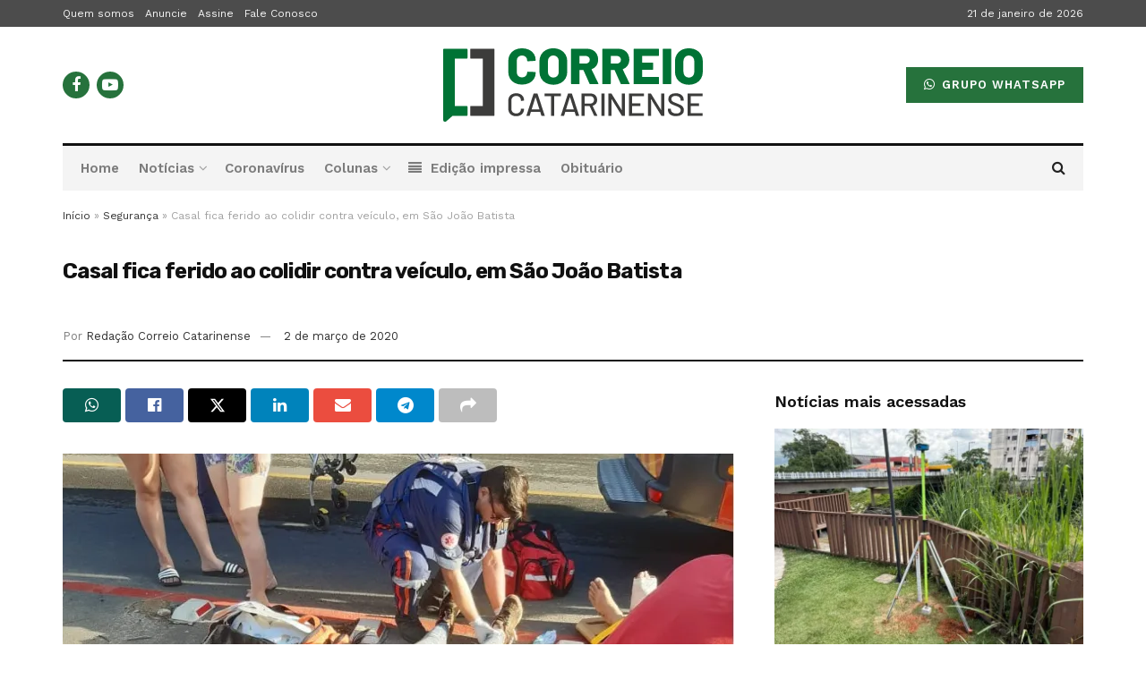

--- FILE ---
content_type: text/html; charset=UTF-8
request_url: https://correiocatarinense.com.br/seguranca/casal-fica-ferido-ao-colidir-contra-veiculo-em-sao-joao-batista/
body_size: 25174
content:
<!doctype html>
<!--[if lt IE 7]> <html class="no-js lt-ie9 lt-ie8 lt-ie7" lang="pt-BR"> <![endif]-->
<!--[if IE 7]>    <html class="no-js lt-ie9 lt-ie8" lang="pt-BR"> <![endif]-->
<!--[if IE 8]>    <html class="no-js lt-ie9" lang="pt-BR"> <![endif]-->
<!--[if IE 9]>    <html class="no-js lt-ie10" lang="pt-BR"> <![endif]-->
<!--[if gt IE 8]><!--> <html class="no-js" lang="pt-BR"> <!--<![endif]-->
<head>
    <meta http-equiv="Content-Type" content="text/html; charset=UTF-8" />
    <meta name='viewport' content='width=device-width, initial-scale=1, user-scalable=yes' />
    <link rel="profile" href="https://gmpg.org/xfn/11" />
    <link rel="pingback" href="https://correiocatarinense.com.br/xmlrpc.php" />
    <meta name="theme-color" content="#26723c">
             <meta name="msapplication-navbutton-color" content="#26723c">
             <meta name="apple-mobile-web-app-status-bar-style" content="#26723c"><meta name='robots' content='index, follow, max-image-preview:large, max-snippet:-1, max-video-preview:-1' />
			<script type="text/javascript">
			  var jnews_ajax_url = '/?ajax-request=jnews'
			</script>
			<script type="text/javascript">;window.jnews=window.jnews||{},window.jnews.library=window.jnews.library||{},window.jnews.library=function(){"use strict";var e=this;e.win=window,e.doc=document,e.noop=function(){},e.globalBody=e.doc.getElementsByTagName("body")[0],e.globalBody=e.globalBody?e.globalBody:e.doc,e.win.jnewsDataStorage=e.win.jnewsDataStorage||{_storage:new WeakMap,put:function(e,t,n){this._storage.has(e)||this._storage.set(e,new Map),this._storage.get(e).set(t,n)},get:function(e,t){return this._storage.get(e).get(t)},has:function(e,t){return this._storage.has(e)&&this._storage.get(e).has(t)},remove:function(e,t){var n=this._storage.get(e).delete(t);return 0===!this._storage.get(e).size&&this._storage.delete(e),n}},e.windowWidth=function(){return e.win.innerWidth||e.docEl.clientWidth||e.globalBody.clientWidth},e.windowHeight=function(){return e.win.innerHeight||e.docEl.clientHeight||e.globalBody.clientHeight},e.requestAnimationFrame=e.win.requestAnimationFrame||e.win.webkitRequestAnimationFrame||e.win.mozRequestAnimationFrame||e.win.msRequestAnimationFrame||window.oRequestAnimationFrame||function(e){return setTimeout(e,1e3/60)},e.cancelAnimationFrame=e.win.cancelAnimationFrame||e.win.webkitCancelAnimationFrame||e.win.webkitCancelRequestAnimationFrame||e.win.mozCancelAnimationFrame||e.win.msCancelRequestAnimationFrame||e.win.oCancelRequestAnimationFrame||function(e){clearTimeout(e)},e.classListSupport="classList"in document.createElement("_"),e.hasClass=e.classListSupport?function(e,t){return e.classList.contains(t)}:function(e,t){return e.className.indexOf(t)>=0},e.addClass=e.classListSupport?function(t,n){e.hasClass(t,n)||t.classList.add(n)}:function(t,n){e.hasClass(t,n)||(t.className+=" "+n)},e.removeClass=e.classListSupport?function(t,n){e.hasClass(t,n)&&t.classList.remove(n)}:function(t,n){e.hasClass(t,n)&&(t.className=t.className.replace(n,""))},e.objKeys=function(e){var t=[];for(var n in e)Object.prototype.hasOwnProperty.call(e,n)&&t.push(n);return t},e.isObjectSame=function(e,t){var n=!0;return JSON.stringify(e)!==JSON.stringify(t)&&(n=!1),n},e.extend=function(){for(var e,t,n,o=arguments[0]||{},i=1,a=arguments.length;i<a;i++)if(null!==(e=arguments[i]))for(t in e)o!==(n=e[t])&&void 0!==n&&(o[t]=n);return o},e.dataStorage=e.win.jnewsDataStorage,e.isVisible=function(e){return 0!==e.offsetWidth&&0!==e.offsetHeight||e.getBoundingClientRect().length},e.getHeight=function(e){return e.offsetHeight||e.clientHeight||e.getBoundingClientRect().height},e.getWidth=function(e){return e.offsetWidth||e.clientWidth||e.getBoundingClientRect().width},e.supportsPassive=!1;try{var t=Object.defineProperty({},"passive",{get:function(){e.supportsPassive=!0}});"createEvent"in e.doc?e.win.addEventListener("test",null,t):"fireEvent"in e.doc&&e.win.attachEvent("test",null)}catch(e){}e.passiveOption=!!e.supportsPassive&&{passive:!0},e.setStorage=function(e,t){e="jnews-"+e;var n={expired:Math.floor(((new Date).getTime()+432e5)/1e3)};t=Object.assign(n,t);localStorage.setItem(e,JSON.stringify(t))},e.getStorage=function(e){e="jnews-"+e;var t=localStorage.getItem(e);return null!==t&&0<t.length?JSON.parse(localStorage.getItem(e)):{}},e.expiredStorage=function(){var t,n="jnews-";for(var o in localStorage)o.indexOf(n)>-1&&"undefined"!==(t=e.getStorage(o.replace(n,""))).expired&&t.expired<Math.floor((new Date).getTime()/1e3)&&localStorage.removeItem(o)},e.addEvents=function(t,n,o){for(var i in n){var a=["touchstart","touchmove"].indexOf(i)>=0&&!o&&e.passiveOption;"createEvent"in e.doc?t.addEventListener(i,n[i],a):"fireEvent"in e.doc&&t.attachEvent("on"+i,n[i])}},e.removeEvents=function(t,n){for(var o in n)"createEvent"in e.doc?t.removeEventListener(o,n[o]):"fireEvent"in e.doc&&t.detachEvent("on"+o,n[o])},e.triggerEvents=function(t,n,o){var i;o=o||{detail:null};return"createEvent"in e.doc?(!(i=e.doc.createEvent("CustomEvent")||new CustomEvent(n)).initCustomEvent||i.initCustomEvent(n,!0,!1,o),void t.dispatchEvent(i)):"fireEvent"in e.doc?((i=e.doc.createEventObject()).eventType=n,void t.fireEvent("on"+i.eventType,i)):void 0},e.getParents=function(t,n){void 0===n&&(n=e.doc);for(var o=[],i=t.parentNode,a=!1;!a;)if(i){var r=i;r.querySelectorAll(n).length?a=!0:(o.push(r),i=r.parentNode)}else o=[],a=!0;return o},e.forEach=function(e,t,n){for(var o=0,i=e.length;o<i;o++)t.call(n,e[o],o)},e.getText=function(e){return e.innerText||e.textContent},e.setText=function(e,t){var n="object"==typeof t?t.innerText||t.textContent:t;e.innerText&&(e.innerText=n),e.textContent&&(e.textContent=n)},e.httpBuildQuery=function(t){return e.objKeys(t).reduce(function t(n){var o=arguments.length>1&&void 0!==arguments[1]?arguments[1]:null;return function(i,a){var r=n[a];a=encodeURIComponent(a);var s=o?"".concat(o,"[").concat(a,"]"):a;return null==r||"function"==typeof r?(i.push("".concat(s,"=")),i):["number","boolean","string"].includes(typeof r)?(i.push("".concat(s,"=").concat(encodeURIComponent(r))),i):(i.push(e.objKeys(r).reduce(t(r,s),[]).join("&")),i)}}(t),[]).join("&")},e.get=function(t,n,o,i){return o="function"==typeof o?o:e.noop,e.ajax("GET",t,n,o,i)},e.post=function(t,n,o,i){return o="function"==typeof o?o:e.noop,e.ajax("POST",t,n,o,i)},e.ajax=function(t,n,o,i,a){var r=new XMLHttpRequest,s=n,c=e.httpBuildQuery(o);if(t=-1!=["GET","POST"].indexOf(t)?t:"GET",r.open(t,s+("GET"==t?"?"+c:""),!0),"POST"==t&&r.setRequestHeader("Content-type","application/x-www-form-urlencoded"),r.setRequestHeader("X-Requested-With","XMLHttpRequest"),r.onreadystatechange=function(){4===r.readyState&&200<=r.status&&300>r.status&&"function"==typeof i&&i.call(void 0,r.response)},void 0!==a&&!a){return{xhr:r,send:function(){r.send("POST"==t?c:null)}}}return r.send("POST"==t?c:null),{xhr:r}},e.scrollTo=function(t,n,o){function i(e,t,n){this.start=this.position(),this.change=e-this.start,this.currentTime=0,this.increment=20,this.duration=void 0===n?500:n,this.callback=t,this.finish=!1,this.animateScroll()}return Math.easeInOutQuad=function(e,t,n,o){return(e/=o/2)<1?n/2*e*e+t:-n/2*(--e*(e-2)-1)+t},i.prototype.stop=function(){this.finish=!0},i.prototype.move=function(t){e.doc.documentElement.scrollTop=t,e.globalBody.parentNode.scrollTop=t,e.globalBody.scrollTop=t},i.prototype.position=function(){return e.doc.documentElement.scrollTop||e.globalBody.parentNode.scrollTop||e.globalBody.scrollTop},i.prototype.animateScroll=function(){this.currentTime+=this.increment;var t=Math.easeInOutQuad(this.currentTime,this.start,this.change,this.duration);this.move(t),this.currentTime<this.duration&&!this.finish?e.requestAnimationFrame.call(e.win,this.animateScroll.bind(this)):this.callback&&"function"==typeof this.callback&&this.callback()},new i(t,n,o)},e.unwrap=function(t){var n,o=t;e.forEach(t,(function(e,t){n?n+=e:n=e})),o.replaceWith(n)},e.performance={start:function(e){performance.mark(e+"Start")},stop:function(e){performance.mark(e+"End"),performance.measure(e,e+"Start",e+"End")}},e.fps=function(){var t=0,n=0,o=0;!function(){var i=t=0,a=0,r=0,s=document.getElementById("fpsTable"),c=function(t){void 0===document.getElementsByTagName("body")[0]?e.requestAnimationFrame.call(e.win,(function(){c(t)})):document.getElementsByTagName("body")[0].appendChild(t)};null===s&&((s=document.createElement("div")).style.position="fixed",s.style.top="120px",s.style.left="10px",s.style.width="100px",s.style.height="20px",s.style.border="1px solid black",s.style.fontSize="11px",s.style.zIndex="100000",s.style.backgroundColor="white",s.id="fpsTable",c(s));var l=function(){o++,n=Date.now(),(a=(o/(r=(n-t)/1e3)).toPrecision(2))!=i&&(i=a,s.innerHTML=i+"fps"),1<r&&(t=n,o=0),e.requestAnimationFrame.call(e.win,l)};l()}()},e.instr=function(e,t){for(var n=0;n<t.length;n++)if(-1!==e.toLowerCase().indexOf(t[n].toLowerCase()))return!0},e.winLoad=function(t,n){function o(o){if("complete"===e.doc.readyState||"interactive"===e.doc.readyState)return!o||n?setTimeout(t,n||1):t(o),1}o()||e.addEvents(e.win,{load:o})},e.docReady=function(t,n){function o(o){if("complete"===e.doc.readyState||"interactive"===e.doc.readyState)return!o||n?setTimeout(t,n||1):t(o),1}o()||e.addEvents(e.doc,{DOMContentLoaded:o})},e.fireOnce=function(){e.docReady((function(){e.assets=e.assets||[],e.assets.length&&(e.boot(),e.load_assets())}),50)},e.boot=function(){e.length&&e.doc.querySelectorAll("style[media]").forEach((function(e){"not all"==e.getAttribute("media")&&e.removeAttribute("media")}))},e.create_js=function(t,n){var o=e.doc.createElement("script");switch(o.setAttribute("src",t),n){case"defer":o.setAttribute("defer",!0);break;case"async":o.setAttribute("async",!0);break;case"deferasync":o.setAttribute("defer",!0),o.setAttribute("async",!0)}e.globalBody.appendChild(o)},e.load_assets=function(){"object"==typeof e.assets&&e.forEach(e.assets.slice(0),(function(t,n){var o="";t.defer&&(o+="defer"),t.async&&(o+="async"),e.create_js(t.url,o);var i=e.assets.indexOf(t);i>-1&&e.assets.splice(i,1)})),e.assets=jnewsoption.au_scripts=window.jnewsads=[]},e.setCookie=function(e,t,n){var o="";if(n){var i=new Date;i.setTime(i.getTime()+24*n*60*60*1e3),o="; expires="+i.toUTCString()}document.cookie=e+"="+(t||"")+o+"; path=/"},e.getCookie=function(e){for(var t=e+"=",n=document.cookie.split(";"),o=0;o<n.length;o++){for(var i=n[o];" "==i.charAt(0);)i=i.substring(1,i.length);if(0==i.indexOf(t))return i.substring(t.length,i.length)}return null},e.eraseCookie=function(e){document.cookie=e+"=; Path=/; Expires=Thu, 01 Jan 1970 00:00:01 GMT;"},e.docReady((function(){e.globalBody=e.globalBody==e.doc?e.doc.getElementsByTagName("body")[0]:e.globalBody,e.globalBody=e.globalBody?e.globalBody:e.doc})),e.winLoad((function(){e.winLoad((function(){var t=!1;if(void 0!==window.jnewsadmin)if(void 0!==window.file_version_checker){var n=e.objKeys(window.file_version_checker);n.length?n.forEach((function(e){t||"10.0.4"===window.file_version_checker[e]||(t=!0)})):t=!0}else t=!0;t&&(window.jnewsHelper.getMessage(),window.jnewsHelper.getNotice())}),2500)}))},window.jnews.library=new window.jnews.library;</script>
	<!-- This site is optimized with the Yoast SEO plugin v23.8 - https://yoast.com/wordpress/plugins/seo/ -->
	<title>Casal fica ferido ao colidir contra veículo, em São João Batista - Correio Catarinense</title>
	<link rel="canonical" href="https://correiocatarinense.com.br/seguranca/casal-fica-ferido-ao-colidir-contra-veiculo-em-sao-joao-batista/" />
	<meta property="og:locale" content="pt_BR" />
	<meta property="og:type" content="article" />
	<meta property="og:title" content="Casal fica ferido ao colidir contra veículo, em São João Batista" />
	<meta property="og:description" content="&nbsp; Na manhã desta segunda-feira, 2, um casal em uma motocicleta ficou ferido ao colidir contra um carro. O acidente ocorreu na rua Augusto Paulo Durkop, no Centro de São João Batista. O Corpo de Bombeiros e o Samu foram acionados para socorrerem as vítimas. O casal foi encaminhado para o Hospital Monsenhor José Locks [&hellip;]" />
	<meta property="og:url" content="https://correiocatarinense.com.br/seguranca/casal-fica-ferido-ao-colidir-contra-veiculo-em-sao-joao-batista/" />
	<meta property="og:site_name" content="Correio Catarinense" />
	<meta property="article:published_time" content="2020-03-02T11:48:26+00:00" />
	<meta property="article:modified_time" content="2020-03-02T18:12:12+00:00" />
	<meta property="og:image" content="https://i0.wp.com/correiocatarinense.com.br/wp-content/uploads/2020/03/WhatsApp-Image-2020-03-02-at-08.09.58.jpeg?fit=864%2C508&ssl=1" />
	<meta property="og:image:width" content="864" />
	<meta property="og:image:height" content="508" />
	<meta property="og:image:type" content="image/jpeg" />
	<meta name="author" content="Redação Correio Catarinense" />
	<meta name="twitter:card" content="summary_large_image" />
	<script type="application/ld+json" class="yoast-schema-graph">{"@context":"https://schema.org","@graph":[{"@type":"WebPage","@id":"https://correiocatarinense.com.br/seguranca/casal-fica-ferido-ao-colidir-contra-veiculo-em-sao-joao-batista/","url":"https://correiocatarinense.com.br/seguranca/casal-fica-ferido-ao-colidir-contra-veiculo-em-sao-joao-batista/","name":"Casal fica ferido ao colidir contra veículo, em São João Batista - Correio Catarinense","isPartOf":{"@id":"https://correiocatarinense.com.br/#website"},"primaryImageOfPage":{"@id":"https://correiocatarinense.com.br/seguranca/casal-fica-ferido-ao-colidir-contra-veiculo-em-sao-joao-batista/#primaryimage"},"image":{"@id":"https://correiocatarinense.com.br/seguranca/casal-fica-ferido-ao-colidir-contra-veiculo-em-sao-joao-batista/#primaryimage"},"thumbnailUrl":"https://i0.wp.com/correiocatarinense.com.br/wp-content/uploads/2020/03/WhatsApp-Image-2020-03-02-at-08.09.58.jpeg?fit=864%2C508&ssl=1","datePublished":"2020-03-02T11:48:26+00:00","dateModified":"2020-03-02T18:12:12+00:00","author":{"@id":"https://correiocatarinense.com.br/#/schema/person/d50a7bf43ea014616e4f1ff25f23176b"},"breadcrumb":{"@id":"https://correiocatarinense.com.br/seguranca/casal-fica-ferido-ao-colidir-contra-veiculo-em-sao-joao-batista/#breadcrumb"},"inLanguage":"pt-BR","potentialAction":[{"@type":"ReadAction","target":["https://correiocatarinense.com.br/seguranca/casal-fica-ferido-ao-colidir-contra-veiculo-em-sao-joao-batista/"]}]},{"@type":"ImageObject","inLanguage":"pt-BR","@id":"https://correiocatarinense.com.br/seguranca/casal-fica-ferido-ao-colidir-contra-veiculo-em-sao-joao-batista/#primaryimage","url":"https://i0.wp.com/correiocatarinense.com.br/wp-content/uploads/2020/03/WhatsApp-Image-2020-03-02-at-08.09.58.jpeg?fit=864%2C508&ssl=1","contentUrl":"https://i0.wp.com/correiocatarinense.com.br/wp-content/uploads/2020/03/WhatsApp-Image-2020-03-02-at-08.09.58.jpeg?fit=864%2C508&ssl=1","width":864,"height":508,"caption":"Acidente ocorreu na manhã desta segunda-feira"},{"@type":"BreadcrumbList","@id":"https://correiocatarinense.com.br/seguranca/casal-fica-ferido-ao-colidir-contra-veiculo-em-sao-joao-batista/#breadcrumb","itemListElement":[{"@type":"ListItem","position":1,"name":"Início","item":"https://correiocatarinense.com.br/"},{"@type":"ListItem","position":2,"name":"Segurança","item":"https://correiocatarinense.com.br/categoria/seguranca/"},{"@type":"ListItem","position":3,"name":"Casal fica ferido ao colidir contra veículo, em São João Batista"}]},{"@type":"WebSite","@id":"https://correiocatarinense.com.br/#website","url":"https://correiocatarinense.com.br/","name":"Correio Catarinense","description":"","potentialAction":[{"@type":"SearchAction","target":{"@type":"EntryPoint","urlTemplate":"https://correiocatarinense.com.br/?s={search_term_string}"},"query-input":{"@type":"PropertyValueSpecification","valueRequired":true,"valueName":"search_term_string"}}],"inLanguage":"pt-BR"},{"@type":"Person","@id":"https://correiocatarinense.com.br/#/schema/person/d50a7bf43ea014616e4f1ff25f23176b","name":"Redação Correio Catarinense","image":{"@type":"ImageObject","inLanguage":"pt-BR","@id":"https://correiocatarinense.com.br/#/schema/person/image/","url":"https://secure.gravatar.com/avatar/a2d17399dd7afa2f3fa7fc5264b70b22?s=96&d=mm&r=g","contentUrl":"https://secure.gravatar.com/avatar/a2d17399dd7afa2f3fa7fc5264b70b22?s=96&d=mm&r=g","caption":"Redação Correio Catarinense"},"sameAs":["https://correiocatarinense.com.br"],"url":"https://correiocatarinense.com.br/author/correio/"}]}</script>
	<!-- / Yoast SEO plugin. -->


<link rel='dns-prefetch' href='//stats.wp.com' />
<link rel='dns-prefetch' href='//fonts.googleapis.com' />
<link rel='dns-prefetch' href='//i0.wp.com' />
<link rel='dns-prefetch' href='//c0.wp.com' />
<link rel='preconnect' href='https://fonts.gstatic.com' />
<link rel="alternate" type="application/rss+xml" title="Feed para Correio Catarinense &raquo;" href="https://correiocatarinense.com.br/feed/" />
<link rel="alternate" type="application/rss+xml" title="Feed de comentários para Correio Catarinense &raquo;" href="https://correiocatarinense.com.br/comments/feed/" />
<script type="text/javascript">
/* <![CDATA[ */
window._wpemojiSettings = {"baseUrl":"https:\/\/s.w.org\/images\/core\/emoji\/15.0.3\/72x72\/","ext":".png","svgUrl":"https:\/\/s.w.org\/images\/core\/emoji\/15.0.3\/svg\/","svgExt":".svg","source":{"concatemoji":"https:\/\/correiocatarinense.com.br\/wp-includes\/js\/wp-emoji-release.min.js?ver=6.6.4"}};
/*! This file is auto-generated */
!function(i,n){var o,s,e;function c(e){try{var t={supportTests:e,timestamp:(new Date).valueOf()};sessionStorage.setItem(o,JSON.stringify(t))}catch(e){}}function p(e,t,n){e.clearRect(0,0,e.canvas.width,e.canvas.height),e.fillText(t,0,0);var t=new Uint32Array(e.getImageData(0,0,e.canvas.width,e.canvas.height).data),r=(e.clearRect(0,0,e.canvas.width,e.canvas.height),e.fillText(n,0,0),new Uint32Array(e.getImageData(0,0,e.canvas.width,e.canvas.height).data));return t.every(function(e,t){return e===r[t]})}function u(e,t,n){switch(t){case"flag":return n(e,"\ud83c\udff3\ufe0f\u200d\u26a7\ufe0f","\ud83c\udff3\ufe0f\u200b\u26a7\ufe0f")?!1:!n(e,"\ud83c\uddfa\ud83c\uddf3","\ud83c\uddfa\u200b\ud83c\uddf3")&&!n(e,"\ud83c\udff4\udb40\udc67\udb40\udc62\udb40\udc65\udb40\udc6e\udb40\udc67\udb40\udc7f","\ud83c\udff4\u200b\udb40\udc67\u200b\udb40\udc62\u200b\udb40\udc65\u200b\udb40\udc6e\u200b\udb40\udc67\u200b\udb40\udc7f");case"emoji":return!n(e,"\ud83d\udc26\u200d\u2b1b","\ud83d\udc26\u200b\u2b1b")}return!1}function f(e,t,n){var r="undefined"!=typeof WorkerGlobalScope&&self instanceof WorkerGlobalScope?new OffscreenCanvas(300,150):i.createElement("canvas"),a=r.getContext("2d",{willReadFrequently:!0}),o=(a.textBaseline="top",a.font="600 32px Arial",{});return e.forEach(function(e){o[e]=t(a,e,n)}),o}function t(e){var t=i.createElement("script");t.src=e,t.defer=!0,i.head.appendChild(t)}"undefined"!=typeof Promise&&(o="wpEmojiSettingsSupports",s=["flag","emoji"],n.supports={everything:!0,everythingExceptFlag:!0},e=new Promise(function(e){i.addEventListener("DOMContentLoaded",e,{once:!0})}),new Promise(function(t){var n=function(){try{var e=JSON.parse(sessionStorage.getItem(o));if("object"==typeof e&&"number"==typeof e.timestamp&&(new Date).valueOf()<e.timestamp+604800&&"object"==typeof e.supportTests)return e.supportTests}catch(e){}return null}();if(!n){if("undefined"!=typeof Worker&&"undefined"!=typeof OffscreenCanvas&&"undefined"!=typeof URL&&URL.createObjectURL&&"undefined"!=typeof Blob)try{var e="postMessage("+f.toString()+"("+[JSON.stringify(s),u.toString(),p.toString()].join(",")+"));",r=new Blob([e],{type:"text/javascript"}),a=new Worker(URL.createObjectURL(r),{name:"wpTestEmojiSupports"});return void(a.onmessage=function(e){c(n=e.data),a.terminate(),t(n)})}catch(e){}c(n=f(s,u,p))}t(n)}).then(function(e){for(var t in e)n.supports[t]=e[t],n.supports.everything=n.supports.everything&&n.supports[t],"flag"!==t&&(n.supports.everythingExceptFlag=n.supports.everythingExceptFlag&&n.supports[t]);n.supports.everythingExceptFlag=n.supports.everythingExceptFlag&&!n.supports.flag,n.DOMReady=!1,n.readyCallback=function(){n.DOMReady=!0}}).then(function(){return e}).then(function(){var e;n.supports.everything||(n.readyCallback(),(e=n.source||{}).concatemoji?t(e.concatemoji):e.wpemoji&&e.twemoji&&(t(e.twemoji),t(e.wpemoji)))}))}((window,document),window._wpemojiSettings);
/* ]]> */
</script>
<style id='wp-emoji-styles-inline-css' type='text/css'>

	img.wp-smiley, img.emoji {
		display: inline !important;
		border: none !important;
		box-shadow: none !important;
		height: 1em !important;
		width: 1em !important;
		margin: 0 0.07em !important;
		vertical-align: -0.1em !important;
		background: none !important;
		padding: 0 !important;
	}
</style>
<link rel='stylesheet' id='mediaelement-css' href='https://c0.wp.com/c/6.6.4/wp-includes/js/mediaelement/mediaelementplayer-legacy.min.css' type='text/css' media='all' />
<link rel='stylesheet' id='wp-mediaelement-css' href='https://c0.wp.com/c/6.6.4/wp-includes/js/mediaelement/wp-mediaelement.min.css' type='text/css' media='all' />
<style id='jetpack-sharing-buttons-style-inline-css' type='text/css'>
.jetpack-sharing-buttons__services-list{display:flex;flex-direction:row;flex-wrap:wrap;gap:0;list-style-type:none;margin:5px;padding:0}.jetpack-sharing-buttons__services-list.has-small-icon-size{font-size:12px}.jetpack-sharing-buttons__services-list.has-normal-icon-size{font-size:16px}.jetpack-sharing-buttons__services-list.has-large-icon-size{font-size:24px}.jetpack-sharing-buttons__services-list.has-huge-icon-size{font-size:36px}@media print{.jetpack-sharing-buttons__services-list{display:none!important}}.editor-styles-wrapper .wp-block-jetpack-sharing-buttons{gap:0;padding-inline-start:0}ul.jetpack-sharing-buttons__services-list.has-background{padding:1.25em 2.375em}
</style>
<link rel='stylesheet' id='zhf-banners-owl-carousel-css' href='https://correiocatarinense.com.br/wp-content/plugins/zhf-banners/public/css/owl.carousel.min.css?ver=1.1.1' type='text/css' media='all' />
<link rel='stylesheet' id='zhf-banners-owl-theme-css' href='https://correiocatarinense.com.br/wp-content/plugins/zhf-banners/public/css/owl.theme.default.min.css?ver=1.1.1' type='text/css' media='all' />
<link rel='stylesheet' id='jnews-parent-style-css' href='https://correiocatarinense.com.br/wp-content/themes/jnews/style.css?ver=6.6.4' type='text/css' media='all' />
<link rel='stylesheet' id='js_composer_front-css' href='https://correiocatarinense.com.br/wp-content/plugins/js_composer/assets/css/js_composer.min.css?ver=7.8' type='text/css' media='all' />
<link rel='stylesheet' id='dflip-icons-style-css' href='https://correiocatarinense.com.br/wp-content/plugins/dflip/assets/css/themify-icons.min.css?ver=99999999' type='text/css' media='all' />
<link rel='stylesheet' id='dflip-style-css' href='https://correiocatarinense.com.br/wp-content/plugins/dflip/assets/css/dflip.min.css?ver=99999999' type='text/css' media='all' />
<link rel='stylesheet' id='jeg_customizer_font-css' href='//fonts.googleapis.com/css?family=Work+Sans%3Aregular%2C600%7CRubik%3A700&#038;display=swap&#038;ver=1.3.0' type='text/css' media='all' />
<link rel='stylesheet' id='jnews-frontend-css' href='https://correiocatarinense.com.br/wp-content/themes/jnews/assets/dist/frontend.min.css?ver=1.0.0' type='text/css' media='all' />
<link rel='stylesheet' id='jnews-js-composer-css' href='https://correiocatarinense.com.br/wp-content/themes/jnews/assets/css/js-composer-frontend.css?ver=1.0.0' type='text/css' media='all' />
<link rel='stylesheet' id='jnews-style-css' href='https://correiocatarinense.com.br/wp-content/themes/jnews-child/style.css?ver=1.0.0' type='text/css' media='all' />
<link rel='stylesheet' id='jnews-darkmode-css' href='https://correiocatarinense.com.br/wp-content/themes/jnews/assets/css/darkmode.css?ver=1.0.0' type='text/css' media='all' />
<link rel='stylesheet' id='jnews-scheme-css' href='https://correiocatarinense.com.br/wp-content/themes/jnews/data/import/newspaper/scheme.css?ver=1.0.0' type='text/css' media='all' />
<link rel='stylesheet' id='jnews-social-login-style-css' href='https://correiocatarinense.com.br/wp-content/plugins/jnews-social-login/assets/css/plugin.css?ver=11.0.4' type='text/css' media='all' />
<link rel='stylesheet' id='jnews-select-share-css' href='https://correiocatarinense.com.br/wp-content/plugins/jnews-social-share/assets/css/plugin.css' type='text/css' media='all' />
<link rel='stylesheet' id='jnews-weather-style-css' href='https://correiocatarinense.com.br/wp-content/plugins/jnews-weather/assets/css/plugin.css?ver=11.0.2' type='text/css' media='all' />
<script type="text/javascript" data-cfasync="false" src="https://c0.wp.com/c/6.6.4/wp-includes/js/jquery/jquery.min.js" id="jquery-core-js"></script>
<script type="text/javascript" src="https://c0.wp.com/c/6.6.4/wp-includes/js/jquery/jquery-migrate.min.js" id="jquery-migrate-js"></script>
<script type="text/javascript" src="https://correiocatarinense.com.br/wp-content/plugins/zhf-banners/public/js/owl.carousel.min.js?ver=1.1.1" id="zhf-banners-owl-carousel-js"></script>
<script></script><link rel="https://api.w.org/" href="https://correiocatarinense.com.br/wp-json/" /><link rel="alternate" title="JSON" type="application/json" href="https://correiocatarinense.com.br/wp-json/wp/v2/posts/461" /><link rel="EditURI" type="application/rsd+xml" title="RSD" href="https://correiocatarinense.com.br/xmlrpc.php?rsd" />
<meta name="generator" content="WordPress 6.6.4" />
<link rel='shortlink' href='https://correiocatarinense.com.br/?p=461' />
<link rel="alternate" title="oEmbed (JSON)" type="application/json+oembed" href="https://correiocatarinense.com.br/wp-json/oembed/1.0/embed?url=https%3A%2F%2Fcorreiocatarinense.com.br%2Fseguranca%2Fcasal-fica-ferido-ao-colidir-contra-veiculo-em-sao-joao-batista%2F" />
<link rel="alternate" title="oEmbed (XML)" type="text/xml+oembed" href="https://correiocatarinense.com.br/wp-json/oembed/1.0/embed?url=https%3A%2F%2Fcorreiocatarinense.com.br%2Fseguranca%2Fcasal-fica-ferido-ao-colidir-contra-veiculo-em-sao-joao-batista%2F&#038;format=xml" />
	<style>img#wpstats{display:none}</style>
		<script data-cfasync="false"> var dFlipLocation = "https://correiocatarinense.com.br/wp-content/plugins/dflip/assets/"; var dFlipWPGlobal = {"text":{"toggleSound":"Liga\/Desliga som","toggleThumbnails":"Ver miniaturas","toggleOutline":"Ver p\u00e1ginas","previousPage":"P\u00e1gina anterior","nextPage":"Pr\u00f3xima p\u00e1gina","toggleFullscreen":"Ver em tela cheia","zoomIn":"+ Zoom","zoomOut":"- Zoom","toggleHelp":"Ajuda","singlePageMode":"Modo P\u00e1gina \u00danica","doublePageMode":"Modo P\u00e1gina Dupla","downloadPDFFile":"Baixar edi\u00e7\u00e3o","gotoFirstPage":"Primeira p\u00e1gina","gotoLastPage":"\u00daltima p\u00e1gina","share":"Compartilhar"},"moreControls":"download,pageMode,startPage,endPage,sound","hideControls":"","scrollWheel":"true","backgroundColor":"#fff","backgroundImage":"","height":"100%","paddingLeft":"20","paddingRight":"20","duration":"800","soundEnable":"false","enableDownload":"true","webgl":"true","hard":"none","maxTextureSize":"1600","rangeChunkSize":"524288","zoomRatio":"1.5","stiffness":"3","singlePageMode":"0","autoPlay":"false","autoPlayDuration":"5000","autoPlayStart":"false"};</script><meta name="generator" content="Powered by WPBakery Page Builder - drag and drop page builder for WordPress."/>
<script type='application/ld+json'>{"@context":"http:\/\/schema.org","@type":"Organization","@id":"https:\/\/correiocatarinense.com.br\/#organization","url":"https:\/\/correiocatarinense.com.br\/","name":"","logo":{"@type":"ImageObject","url":""},"sameAs":["https:\/\/www.facebook.com\/correiocatarinense\/","#"]}</script>
<script type='application/ld+json'>{"@context":"http:\/\/schema.org","@type":"WebSite","@id":"https:\/\/correiocatarinense.com.br\/#website","url":"https:\/\/correiocatarinense.com.br\/","name":"","potentialAction":{"@type":"SearchAction","target":"https:\/\/correiocatarinense.com.br\/?s={search_term_string}","query-input":"required name=search_term_string"}}</script>
<link rel="icon" href="https://i0.wp.com/correiocatarinense.com.br/wp-content/uploads/2020/02/icon-correio.png?fit=32%2C32&#038;ssl=1" sizes="32x32" />
<link rel="icon" href="https://i0.wp.com/correiocatarinense.com.br/wp-content/uploads/2020/02/icon-correio.png?fit=77%2C76&#038;ssl=1" sizes="192x192" />
<link rel="apple-touch-icon" href="https://i0.wp.com/correiocatarinense.com.br/wp-content/uploads/2020/02/icon-correio.png?fit=77%2C76&#038;ssl=1" />
<meta name="msapplication-TileImage" content="https://i0.wp.com/correiocatarinense.com.br/wp-content/uploads/2020/02/icon-correio.png?fit=77%2C76&#038;ssl=1" />
<style id="jeg_dynamic_css" type="text/css" data-type="jeg_custom-css">body { --j-body-color : #333333; --j-accent-color : #26723c; --j-alt-color : #26723c; --j-heading-color : #111111; } body,.jeg_newsfeed_list .tns-outer .tns-controls button,.jeg_filter_button,.owl-carousel .owl-nav div,.jeg_readmore,.jeg_hero_style_7 .jeg_post_meta a,.widget_calendar thead th,.widget_calendar tfoot a,.jeg_socialcounter a,.entry-header .jeg_meta_like a,.entry-header .jeg_meta_comment a,.entry-header .jeg_meta_donation a,.entry-header .jeg_meta_bookmark a,.entry-content tbody tr:hover,.entry-content th,.jeg_splitpost_nav li:hover a,#breadcrumbs a,.jeg_author_socials a:hover,.jeg_footer_content a,.jeg_footer_bottom a,.jeg_cartcontent,.woocommerce .woocommerce-breadcrumb a { color : #333333; } a, .jeg_menu_style_5>li>a:hover, .jeg_menu_style_5>li.sfHover>a, .jeg_menu_style_5>li.current-menu-item>a, .jeg_menu_style_5>li.current-menu-ancestor>a, .jeg_navbar .jeg_menu:not(.jeg_main_menu)>li>a:hover, .jeg_midbar .jeg_menu:not(.jeg_main_menu)>li>a:hover, .jeg_side_tabs li.active, .jeg_block_heading_5 strong, .jeg_block_heading_6 strong, .jeg_block_heading_7 strong, .jeg_block_heading_8 strong, .jeg_subcat_list li a:hover, .jeg_subcat_list li button:hover, .jeg_pl_lg_7 .jeg_thumb .jeg_post_category a, .jeg_pl_xs_2:before, .jeg_pl_xs_4 .jeg_postblock_content:before, .jeg_postblock .jeg_post_title a:hover, .jeg_hero_style_6 .jeg_post_title a:hover, .jeg_sidefeed .jeg_pl_xs_3 .jeg_post_title a:hover, .widget_jnews_popular .jeg_post_title a:hover, .jeg_meta_author a, .widget_archive li a:hover, .widget_pages li a:hover, .widget_meta li a:hover, .widget_recent_entries li a:hover, .widget_rss li a:hover, .widget_rss cite, .widget_categories li a:hover, .widget_categories li.current-cat>a, #breadcrumbs a:hover, .jeg_share_count .counts, .commentlist .bypostauthor>.comment-body>.comment-author>.fn, span.required, .jeg_review_title, .bestprice .price, .authorlink a:hover, .jeg_vertical_playlist .jeg_video_playlist_play_icon, .jeg_vertical_playlist .jeg_video_playlist_item.active .jeg_video_playlist_thumbnail:before, .jeg_horizontal_playlist .jeg_video_playlist_play, .woocommerce li.product .pricegroup .button, .widget_display_forums li a:hover, .widget_display_topics li:before, .widget_display_replies li:before, .widget_display_views li:before, .bbp-breadcrumb a:hover, .jeg_mobile_menu li.sfHover>a, .jeg_mobile_menu li a:hover, .split-template-6 .pagenum, .jeg_mobile_menu_style_5>li>a:hover, .jeg_mobile_menu_style_5>li.sfHover>a, .jeg_mobile_menu_style_5>li.current-menu-item>a, .jeg_mobile_menu_style_5>li.current-menu-ancestor>a, .jeg_mobile_menu.jeg_menu_dropdown li.open > div > a { color : #26723c; } .jeg_menu_style_1>li>a:before, .jeg_menu_style_2>li>a:before, .jeg_menu_style_3>li>a:before, .jeg_side_toggle, .jeg_slide_caption .jeg_post_category a, .jeg_slider_type_1_wrapper .tns-controls button.tns-next, .jeg_block_heading_1 .jeg_block_title span, .jeg_block_heading_2 .jeg_block_title span, .jeg_block_heading_3, .jeg_block_heading_4 .jeg_block_title span, .jeg_block_heading_6:after, .jeg_pl_lg_box .jeg_post_category a, .jeg_pl_md_box .jeg_post_category a, .jeg_readmore:hover, .jeg_thumb .jeg_post_category a, .jeg_block_loadmore a:hover, .jeg_postblock.alt .jeg_block_loadmore a:hover, .jeg_block_loadmore a.active, .jeg_postblock_carousel_2 .jeg_post_category a, .jeg_heroblock .jeg_post_category a, .jeg_pagenav_1 .page_number.active, .jeg_pagenav_1 .page_number.active:hover, input[type="submit"], .btn, .button, .widget_tag_cloud a:hover, .popularpost_item:hover .jeg_post_title a:before, .jeg_splitpost_4 .page_nav, .jeg_splitpost_5 .page_nav, .jeg_post_via a:hover, .jeg_post_source a:hover, .jeg_post_tags a:hover, .comment-reply-title small a:before, .comment-reply-title small a:after, .jeg_storelist .productlink, .authorlink li.active a:before, .jeg_footer.dark .socials_widget:not(.nobg) a:hover .fa, div.jeg_breakingnews_title, .jeg_overlay_slider_bottom_wrapper .tns-controls button, .jeg_overlay_slider_bottom_wrapper .tns-controls button:hover, .jeg_vertical_playlist .jeg_video_playlist_current, .woocommerce span.onsale, .woocommerce #respond input#submit:hover, .woocommerce a.button:hover, .woocommerce button.button:hover, .woocommerce input.button:hover, .woocommerce #respond input#submit.alt, .woocommerce a.button.alt, .woocommerce button.button.alt, .woocommerce input.button.alt, .jeg_popup_post .caption, .jeg_footer.dark input[type="submit"], .jeg_footer.dark .btn, .jeg_footer.dark .button, .footer_widget.widget_tag_cloud a:hover, .jeg_inner_content .content-inner .jeg_post_category a:hover, #buddypress .standard-form button, #buddypress a.button, #buddypress input[type="submit"], #buddypress input[type="button"], #buddypress input[type="reset"], #buddypress ul.button-nav li a, #buddypress .generic-button a, #buddypress .generic-button button, #buddypress .comment-reply-link, #buddypress a.bp-title-button, #buddypress.buddypress-wrap .members-list li .user-update .activity-read-more a, div#buddypress .standard-form button:hover, div#buddypress a.button:hover, div#buddypress input[type="submit"]:hover, div#buddypress input[type="button"]:hover, div#buddypress input[type="reset"]:hover, div#buddypress ul.button-nav li a:hover, div#buddypress .generic-button a:hover, div#buddypress .generic-button button:hover, div#buddypress .comment-reply-link:hover, div#buddypress a.bp-title-button:hover, div#buddypress.buddypress-wrap .members-list li .user-update .activity-read-more a:hover, #buddypress #item-nav .item-list-tabs ul li a:before, .jeg_inner_content .jeg_meta_container .follow-wrapper a { background-color : #26723c; } .jeg_block_heading_7 .jeg_block_title span, .jeg_readmore:hover, .jeg_block_loadmore a:hover, .jeg_block_loadmore a.active, .jeg_pagenav_1 .page_number.active, .jeg_pagenav_1 .page_number.active:hover, .jeg_pagenav_3 .page_number:hover, .jeg_prevnext_post a:hover h3, .jeg_overlay_slider .jeg_post_category, .jeg_sidefeed .jeg_post.active, .jeg_vertical_playlist.jeg_vertical_playlist .jeg_video_playlist_item.active .jeg_video_playlist_thumbnail img, .jeg_horizontal_playlist .jeg_video_playlist_item.active { border-color : #26723c; } .jeg_tabpost_nav li.active, .woocommerce div.product .woocommerce-tabs ul.tabs li.active, .jeg_mobile_menu_style_1>li.current-menu-item a, .jeg_mobile_menu_style_1>li.current-menu-ancestor a, .jeg_mobile_menu_style_2>li.current-menu-item::after, .jeg_mobile_menu_style_2>li.current-menu-ancestor::after, .jeg_mobile_menu_style_3>li.current-menu-item::before, .jeg_mobile_menu_style_3>li.current-menu-ancestor::before { border-bottom-color : #26723c; } .jeg_post_share .jeg-icon svg { fill : #26723c; } .jeg_post_meta .fa, .jeg_post_meta .jpwt-icon, .entry-header .jeg_post_meta .fa, .jeg_review_stars, .jeg_price_review_list { color : #26723c; } .jeg_share_button.share-float.share-monocrhome a { background-color : #26723c; } h1,h2,h3,h4,h5,h6,.jeg_post_title a,.entry-header .jeg_post_title,.jeg_hero_style_7 .jeg_post_title a,.jeg_block_title,.jeg_splitpost_bar .current_title,.jeg_video_playlist_title,.gallery-caption,.jeg_push_notification_button>a.button { color : #111111; } .split-template-9 .pagenum, .split-template-10 .pagenum, .split-template-11 .pagenum, .split-template-12 .pagenum, .split-template-13 .pagenum, .split-template-15 .pagenum, .split-template-18 .pagenum, .split-template-20 .pagenum, .split-template-19 .current_title span, .split-template-20 .current_title span { background-color : #111111; } .jeg_topbar .jeg_nav_row, .jeg_topbar .jeg_search_no_expand .jeg_search_input { line-height : 30px; } .jeg_topbar .jeg_nav_row, .jeg_topbar .jeg_nav_icon { height : 30px; } .jeg_topbar, .jeg_topbar.dark, .jeg_topbar.custom { background : #4c4c4c; } .jeg_topbar, .jeg_topbar.dark { border-top-width : 0px; } .jeg_midbar { height : 130px; } .jeg_header .jeg_bottombar.jeg_navbar,.jeg_bottombar .jeg_nav_icon { height : 50px; } .jeg_header .jeg_bottombar.jeg_navbar, .jeg_header .jeg_bottombar .jeg_main_menu:not(.jeg_menu_style_1) > li > a, .jeg_header .jeg_bottombar .jeg_menu_style_1 > li, .jeg_header .jeg_bottombar .jeg_menu:not(.jeg_main_menu) > li > a { line-height : 50px; } .jeg_header .jeg_bottombar.jeg_navbar_wrapper:not(.jeg_navbar_boxed), .jeg_header .jeg_bottombar.jeg_navbar_boxed .jeg_nav_row { background : #f4f4f4; } .jeg_header .jeg_bottombar, .jeg_header .jeg_bottombar.jeg_navbar_dark, .jeg_bottombar.jeg_navbar_boxed .jeg_nav_row, .jeg_bottombar.jeg_navbar_dark.jeg_navbar_boxed .jeg_nav_row { border-top-width : 3px; border-bottom-width : 0px; } .jeg_header_wrapper .jeg_bottombar, .jeg_header_wrapper .jeg_bottombar.jeg_navbar_dark, .jeg_bottombar.jeg_navbar_boxed .jeg_nav_row, .jeg_bottombar.jeg_navbar_dark.jeg_navbar_boxed .jeg_nav_row { border-top-color : #111111; } .jeg_stickybar.jeg_navbar,.jeg_navbar .jeg_nav_icon { height : 50px; } .jeg_stickybar.jeg_navbar, .jeg_stickybar .jeg_main_menu:not(.jeg_menu_style_1) > li > a, .jeg_stickybar .jeg_menu_style_1 > li, .jeg_stickybar .jeg_menu:not(.jeg_main_menu) > li > a { line-height : 50px; } .jeg_stickybar, .jeg_stickybar.dark { border-bottom-width : 3px; } .jeg_stickybar, .jeg_stickybar.dark, .jeg_stickybar.jeg_navbar_boxed .jeg_nav_row { border-bottom-color : #111111; } .jeg_header .socials_widget > a > i.fa:before { color : #ffffff; } .jeg_header .socials_widget.nobg > a > i > span.jeg-icon svg { fill : #ffffff; } .jeg_header .socials_widget.nobg > a > span.jeg-icon svg { fill : #ffffff; } .jeg_header .socials_widget > a > span.jeg-icon svg { fill : #ffffff; } .jeg_header .socials_widget > a > i > span.jeg-icon svg { fill : #ffffff; } .jeg_aside_item.socials_widget > a > i.fa:before { color : #777777; } .jeg_aside_item.socials_widget.nobg a span.jeg-icon svg { fill : #777777; } .jeg_aside_item.socials_widget a span.jeg-icon svg { fill : #777777; } .jeg_button_1 .btn { background : #26723c; } .jeg_button_1 .btn:hover { background : #47c436; } .jeg_nav_search { width : 34%; } .jeg_header .jeg_menu.jeg_main_menu > li > a { color : #7c7c7c; } .jeg_menu_style_1 > li > a:before, .jeg_menu_style_2 > li > a:before, .jeg_menu_style_3 > li > a:before { background : #d8d8d8; } .jeg_header .jeg_menu.jeg_main_menu > li > a:hover, .jeg_header .jeg_menu.jeg_main_menu > li.sfHover > a, .jeg_header .jeg_menu.jeg_main_menu > li > .sf-with-ul:hover:after, .jeg_header .jeg_menu.jeg_main_menu > li.sfHover > .sf-with-ul:after, .jeg_header .jeg_menu_style_4 > li.current-menu-item > a, .jeg_header .jeg_menu_style_4 > li.current-menu-ancestor > a, .jeg_header .jeg_menu_style_5 > li.current-menu-item > a, .jeg_header .jeg_menu_style_5 > li.current-menu-ancestor > a { color : #0a0a0a; } .jeg_footer .jeg_footer_heading h3,.jeg_footer.dark .jeg_footer_heading h3,.jeg_footer .widget h2,.jeg_footer .footer_dark .widget h2 { color : #174e96; } .jeg_read_progress_wrapper .jeg_progress_container .progress-bar { background-color : #048402; } body,input,textarea,select,.chosen-container-single .chosen-single,.btn,.button { font-family: "Work Sans",Helvetica,Arial,sans-serif; } .jeg_post_title, .entry-header .jeg_post_title, .jeg_single_tpl_2 .entry-header .jeg_post_title, .jeg_single_tpl_3 .entry-header .jeg_post_title, .jeg_single_tpl_6 .entry-header .jeg_post_title, .jeg_content .jeg_custom_title_wrapper .jeg_post_title { font-family: Rubik,Helvetica,Arial,sans-serif;font-weight : 700; font-style : normal; font-size: 50px;  } .jeg_post_excerpt p, .content-inner p { font-family: "Droid Serif",Helvetica,Arial,sans-serif; } .jeg_thumb .jeg_post_category a,.jeg_pl_lg_box .jeg_post_category a,.jeg_pl_md_box .jeg_post_category a,.jeg_postblock_carousel_2 .jeg_post_category a,.jeg_heroblock .jeg_post_category a,.jeg_slide_caption .jeg_post_category a { background-color : #111111; } .jeg_overlay_slider .jeg_post_category,.jeg_thumb .jeg_post_category a,.jeg_pl_lg_box .jeg_post_category a,.jeg_pl_md_box .jeg_post_category a,.jeg_postblock_carousel_2 .jeg_post_category a,.jeg_heroblock .jeg_post_category a,.jeg_slide_caption .jeg_post_category a { border-color : #111111; } </style><style type="text/css">
					.no_thumbnail .jeg_thumb,
					.thumbnail-container.no_thumbnail {
					    display: none !important;
					}
					.jeg_search_result .jeg_pl_xs_3.no_thumbnail .jeg_postblock_content,
					.jeg_sidefeed .jeg_pl_xs_3.no_thumbnail .jeg_postblock_content,
					.jeg_pl_sm.no_thumbnail .jeg_postblock_content {
					    margin-left: 0;
					}
					.jeg_postblock_11 .no_thumbnail .jeg_postblock_content,
					.jeg_postblock_12 .no_thumbnail .jeg_postblock_content,
					.jeg_postblock_12.jeg_col_3o3 .no_thumbnail .jeg_postblock_content  {
					    margin-top: 0;
					}
					.jeg_postblock_15 .jeg_pl_md_box.no_thumbnail .jeg_postblock_content,
					.jeg_postblock_19 .jeg_pl_md_box.no_thumbnail .jeg_postblock_content,
					.jeg_postblock_24 .jeg_pl_md_box.no_thumbnail .jeg_postblock_content,
					.jeg_sidefeed .jeg_pl_md_box .jeg_postblock_content {
					    position: relative;
					}
					.jeg_postblock_carousel_2 .no_thumbnail .jeg_post_title a,
					.jeg_postblock_carousel_2 .no_thumbnail .jeg_post_title a:hover,
					.jeg_postblock_carousel_2 .no_thumbnail .jeg_post_meta .fa {
					    color: #212121 !important;
					} 
					.jnews-dark-mode .jeg_postblock_carousel_2 .no_thumbnail .jeg_post_title a,
					.jnews-dark-mode .jeg_postblock_carousel_2 .no_thumbnail .jeg_post_title a:hover,
					.jnews-dark-mode .jeg_postblock_carousel_2 .no_thumbnail .jeg_post_meta .fa {
					    color: #fff !important;
					} 
				</style>		<style type="text/css" id="wp-custom-css">
			.owl-carousel .owl-dots.disabled, .owl-carousel .owl-nav.disabled {
    display: block;
}
.jeg_social_icon_block a {
    background: #26723c;
    width: 30px;
    height: 30px;
    border-radius: 100px;
    text-align: center;
    line-height: 31px;
    margin-right: 8px!important;
}
.jnews_comment_container {
    display: none!important;
}
.jeg_sharelist a span {
    display: none!important;
}
.jeg_share_button a {
    width: 100%!important;
    max-width: 65px!important;
    padding: 0 12px;
    border-radius: 4px!important;
}
.jnews_inline_related_post_wrapper.left.half h3.jeg_block_title:after {
    content: 'Conteúdo relacionado';
}
.jnews_inline_related_post_wrapper.left.half h3.jeg_block_title span {
    display: none;
}
.jeg_share_button a.expanded {
    width: 100%!important;
    max-width: 65px!important;
}
.jeg_midbar .jeg_nav_item {
    padding: 0px;
}.jeg_footer .jeg_footer_heading h3, .jeg_footer.dark .jeg_footer_heading h3, .jeg_footer .widget h2, .jeg_footer .footer_dark .widget h2 {
    color: #26723c;
}.destaque-home-news .jeg_pl_lg_5 .jeg_postblock_content h3.jeg_post_title {
    font-size: 62px;
    line-height: 55px;
    margin-top: 20px;
}.jeg_overlay_slider .jeg_post_category, .jeg_thumb .jeg_post_category a, .jeg_pl_lg_box .jeg_post_category a, .jeg_pl_md_box .jeg_post_category a, .jeg_postblock_carousel_2 .jeg_post_category a, .jeg_heroblock .jeg_post_category a, .jeg_slide_caption .jeg_post_category a {
    border-color: #26723c;
}
.jeg_thumb .jeg_post_category a, .jeg_pl_lg_box .jeg_post_category a, .jeg_pl_md_box .jeg_post_category a, .jeg_postblock_carousel_2 .jeg_post_category a, .jeg_heroblock .jeg_post_category a, .jeg_slide_caption .jeg_post_category a {
    background-color: #26723c;
}


img.jeg_logo_img {
    width: 340px;
    max-width: 340px;
}
@media (max-width: 1300px) 
{
  img.jeg_logo_img {
    width: 290px;
    max-width: 290px;
}
}
@media (max-width: 1125px) 
{
  img.jeg_logo_img {
    width: 290px;
    max-width: 290px;
}.destaque-home-news .jeg_pl_lg_5 .jeg_postblock_content h3.jeg_post_title {
    font-size: 35px;
    line-height: 40px;
    margin-top: 20px;
}
}
@media (max-width: 545px) 
{
  img.jeg_logo_img {
    width: 100%;
    max-width: 290px;
}.destaque-home-news .jeg_pl_lg_5 .jeg_postblock_content h3.jeg_post_title {
    font-size: 35px;
    line-height: 40px;
    margin-top: 20px;
}
}



.jeg_content {
    max-width: 1170px;
    margin: auto;
}.jeg_post_title, .entry-header .jeg_post_title, .jeg_single_tpl_2 .entry-header .jeg_post_title, .jeg_single_tpl_3 .entry-header .jeg_post_title, .jeg_single_tpl_6 .entry-header .jeg_post_title, .jeg_content .jeg_custom_title_wrapper .jeg_post_title {
    font-family: Rubik, Helvetica, Arial, sans-serif;
    font-weight: 700;
    font-style: normal;
    font-size: 24px;
}		</style>
		<noscript><style> .wpb_animate_when_almost_visible { opacity: 1; }</style></noscript></head>
<body data-rsssl=1 class="post-template-default single single-post postid-461 single-format-standard wp-embed-responsive jeg_toggle_light jeg_single_tpl_2 jnews jsc_normal wpb-js-composer js-comp-ver-7.8 vc_responsive">

    
    
    <div class="jeg_ad jeg_ad_top jnews_header_top_ads">
        <div class='ads-wrapper  '></div>    </div>

    <!-- The Main Wrapper
    ============================================= -->
    <div class="jeg_viewport">

        
        <div class="jeg_header_wrapper">
            <div class="jeg_header_instagram_wrapper">
    </div>

<!-- HEADER -->
<div class="jeg_header normal">
    <div class="jeg_topbar jeg_container jeg_navbar_wrapper dark">
    <div class="container">
        <div class="jeg_nav_row">
            
                <div class="jeg_nav_col jeg_nav_left  jeg_nav_grow">
                    <div class="item_wrap jeg_nav_alignleft">
                        <div class="jeg_nav_item">
	<ul class="jeg_menu jeg_top_menu"><li id="menu-item-391" class="menu-item menu-item-type-post_type menu-item-object-page menu-item-391"><a href="https://correiocatarinense.com.br/pagina-em-construcao/">Quem somos</a></li>
<li id="menu-item-392" class="menu-item menu-item-type-post_type menu-item-object-page menu-item-392"><a href="https://correiocatarinense.com.br/pagina-em-construcao/">Anuncie</a></li>
<li id="menu-item-393" class="menu-item menu-item-type-post_type menu-item-object-page menu-item-393"><a href="https://correiocatarinense.com.br/pagina-em-construcao/">Assine</a></li>
<li id="menu-item-394" class="menu-item menu-item-type-post_type menu-item-object-page menu-item-394"><a href="https://correiocatarinense.com.br/pagina-em-construcao/">Fale Conosco</a></li>
</ul></div>                    </div>
                </div>

                
                <div class="jeg_nav_col jeg_nav_center  jeg_nav_normal">
                    <div class="item_wrap jeg_nav_aligncenter">
                                            </div>
                </div>

                
                <div class="jeg_nav_col jeg_nav_right  jeg_nav_grow">
                    <div class="item_wrap jeg_nav_alignright">
                        <div class="jeg_nav_item jeg_top_date">
    21 de janeiro de 2026</div>                    </div>
                </div>

                        </div>
    </div>
</div><!-- /.jeg_container --><div class="jeg_midbar jeg_container jeg_navbar_wrapper normal">
    <div class="container">
        <div class="jeg_nav_row">
            
                <div class="jeg_nav_col jeg_nav_left jeg_nav_grow">
                    <div class="item_wrap jeg_nav_alignleft">
                        			<div
				class="jeg_nav_item socials_widget jeg_social_icon_block nobg">
				<a href="https://www.facebook.com/correiocatarinense/" target='_blank' rel='external noopener nofollow' class="jeg_facebook"><i class="fa fa-facebook"></i> </a><a href="#" target='_blank' rel='external noopener nofollow' class="jeg_youtube"><i class="fa fa-youtube-play"></i> </a>			</div>
			                    </div>
                </div>

                
                <div class="jeg_nav_col jeg_nav_center jeg_nav_normal">
                    <div class="item_wrap jeg_nav_aligncenter">
                        <div class="jeg_nav_item jeg_nav_html">
    <div class="jeg_nav_item jeg_logo jeg_desktop_logo">
		    <h1 class="site-title">
	    	<a href="https://correiocatarinense.com.br/" style="padding: 0 0 0 0;">
	    	    <img class="jeg_logo_img" src="https://correiocatarinense.com.br/wp-content/uploads/2020/02/logo.svg" alt="Correio Catarinense">	    	</a>
	    </h1>
	</div></div>                    </div>
                </div>

                
                <div class="jeg_nav_col jeg_nav_right jeg_nav_grow">
                    <div class="item_wrap jeg_nav_alignright">
                        <!-- Button -->
<div class="jeg_nav_item jeg_button_1">
    		<a href="https://chat.whatsapp.com/Ha8pgGCim7l0zqSq6N8P4g"
			class="btn default "
			target="_blank"
			>
			<i class="fa fa-whatsapp"></i>
			GRUPO WHATSAPP		</a>
		</div>                    </div>
                </div>

                        </div>
    </div>
</div><div class="jeg_bottombar jeg_navbar jeg_container jeg_navbar_wrapper 1 jeg_navbar_boxed jeg_navbar_fitwidth jeg_navbar_normal">
    <div class="container">
        <div class="jeg_nav_row">
            
                <div class="jeg_nav_col jeg_nav_left jeg_nav_normal">
                    <div class="item_wrap jeg_nav_alignleft">
                        <div class="jeg_nav_item jeg_main_menu_wrapper">
<div class="jeg_mainmenu_wrap"><ul class="jeg_menu jeg_main_menu jeg_menu_style_5" data-animation="animate"><li id="menu-item-134" class="menu-item menu-item-type-post_type menu-item-object-page menu-item-home menu-item-134 bgnav" data-item-row="default" ><a href="https://correiocatarinense.com.br/">Home</a></li>
<li id="menu-item-404" class="menu-item menu-item-type-taxonomy menu-item-object-category menu-item-has-children menu-item-404 bgnav" data-item-row="default" ><a href="https://correiocatarinense.com.br/categoria/noticia/">Notícias</a>
<ul class="sub-menu">
	<li id="menu-item-2874" class="menu-item menu-item-type-taxonomy menu-item-object-category menu-item-2874 bgnav" data-item-row="default" ><a href="https://correiocatarinense.com.br/categoria/agricultura/">Agricultura</a></li>
	<li id="menu-item-2875" class="menu-item menu-item-type-taxonomy menu-item-object-category menu-item-2875 bgnav" data-item-row="default" ><a href="https://correiocatarinense.com.br/categoria/calcados-cia/">Calçados &#038; Cia</a></li>
	<li id="menu-item-2876" class="menu-item menu-item-type-taxonomy menu-item-object-category menu-item-2876 bgnav" data-item-row="default" ><a href="https://correiocatarinense.com.br/categoria/cultura/">Cultura</a></li>
	<li id="menu-item-2877" class="menu-item menu-item-type-taxonomy menu-item-object-category menu-item-2877 bgnav" data-item-row="default" ><a href="https://correiocatarinense.com.br/categoria/economia/">Economia</a></li>
	<li id="menu-item-2878" class="menu-item menu-item-type-taxonomy menu-item-object-category menu-item-2878 bgnav" data-item-row="default" ><a href="https://correiocatarinense.com.br/categoria/educacao/">Educação</a></li>
	<li id="menu-item-2879" class="menu-item menu-item-type-taxonomy menu-item-object-category menu-item-2879 bgnav" data-item-row="default" ><a href="https://correiocatarinense.com.br/categoria/entretenimento/">Entretenimento</a></li>
	<li id="menu-item-2880" class="menu-item menu-item-type-taxonomy menu-item-object-category menu-item-2880 bgnav" data-item-row="default" ><a href="https://correiocatarinense.com.br/categoria/especial/">Especial</a></li>
	<li id="menu-item-2881" class="menu-item menu-item-type-taxonomy menu-item-object-category menu-item-2881 bgnav" data-item-row="default" ><a href="https://correiocatarinense.com.br/categoria/esporte/">Esporte</a></li>
	<li id="menu-item-2882" class="menu-item menu-item-type-taxonomy menu-item-object-category menu-item-2882 bgnav" data-item-row="default" ><a href="https://correiocatarinense.com.br/categoria/infraestrutura/">Infraestrutura</a></li>
	<li id="menu-item-2883" class="menu-item menu-item-type-taxonomy menu-item-object-category menu-item-2883 bgnav" data-item-row="default" ><a href="https://correiocatarinense.com.br/categoria/negocios/">Negócios</a></li>
	<li id="menu-item-2884" class="menu-item menu-item-type-taxonomy menu-item-object-category menu-item-2884 bgnav" data-item-row="default" ><a href="https://correiocatarinense.com.br/categoria/politica/">Política</a></li>
	<li id="menu-item-2885" class="menu-item menu-item-type-taxonomy menu-item-object-category menu-item-2885 bgnav" data-item-row="default" ><a href="https://correiocatarinense.com.br/categoria/saude/">Saúde</a></li>
	<li id="menu-item-2886" class="menu-item menu-item-type-taxonomy menu-item-object-category current-post-ancestor current-menu-parent current-post-parent menu-item-2886 bgnav" data-item-row="default" ><a href="https://correiocatarinense.com.br/categoria/seguranca/">Segurança</a></li>
</ul>
</li>
<li id="menu-item-2873" class="menu-item menu-item-type-custom menu-item-object-custom menu-item-2873 bgnav" data-item-row="default" ><a href="https://correiocatarinense.com.br/categoria/saude/">Coronavírus</a></li>
<li id="menu-item-396" class="menu-item menu-item-type-custom menu-item-object-custom menu-item-has-children menu-item-396 bgnav" data-item-row="default" ><a href="#">Colunas</a>
<ul class="sub-menu">
	<li id="menu-item-2865" class="menu-item menu-item-type-taxonomy menu-item-object-category menu-item-2865 bgnav" data-item-row="default" ><a href="https://correiocatarinense.com.br/categoria/colunas/area-vip/">Área VIP</a></li>
	<li id="menu-item-2867" class="menu-item menu-item-type-taxonomy menu-item-object-category menu-item-2867 bgnav" data-item-row="default" ><a href="https://correiocatarinense.com.br/categoria/colunas/cronicas/">Crônica da Amanda</a></li>
	<li id="menu-item-2868" class="menu-item menu-item-type-taxonomy menu-item-object-category menu-item-2868 bgnav" data-item-row="default" ><a href="https://correiocatarinense.com.br/categoria/colunas/economia-e-negocios/">Economia e Negócios</a></li>
	<li id="menu-item-2869" class="menu-item menu-item-type-taxonomy menu-item-object-category menu-item-2869 bgnav" data-item-row="default" ><a href="https://correiocatarinense.com.br/categoria/colunas/entrelinhas/">Entrelinhas</a></li>
	<li id="menu-item-2870" class="menu-item menu-item-type-taxonomy menu-item-object-category menu-item-2870 bgnav" data-item-row="default" ><a href="https://correiocatarinense.com.br/categoria/colunas/gente-e-gestao/">Gente e Gestão</a></li>
	<li id="menu-item-2871" class="menu-item menu-item-type-taxonomy menu-item-object-category menu-item-2871 bgnav" data-item-row="default" ><a href="https://correiocatarinense.com.br/categoria/colunas/pingos-e-respingos/">Pingos e Respingos</a></li>
	<li id="menu-item-2872" class="menu-item menu-item-type-taxonomy menu-item-object-category menu-item-2872 bgnav" data-item-row="default" ><a href="https://correiocatarinense.com.br/categoria/colunas/toque-esportivo/">Toque Esportivo</a></li>
</ul>
</li>
<li id="menu-item-1992" class="menu-item menu-item-type-post_type menu-item-object-page menu-item-1992 bgnav jeg_menu_icon_enable" data-item-row="default" ><a href="https://correiocatarinense.com.br/impresso/"><i  class='jeg_font_menu fa fa-align-justify'></i>Edição impressa</a></li>
<li id="menu-item-2888" class="menu-item menu-item-type-taxonomy menu-item-object-category menu-item-2888 bgnav" data-item-row="default" ><a href="https://correiocatarinense.com.br/categoria/obituario/">Obituário</a></li>
</ul></div></div>
                    </div>
                </div>

                
                <div class="jeg_nav_col jeg_nav_center jeg_nav_grow">
                    <div class="item_wrap jeg_nav_aligncenter">
                                            </div>
                </div>

                
                <div class="jeg_nav_col jeg_nav_right jeg_nav_normal">
                    <div class="item_wrap jeg_nav_alignright">
                        <!-- Search Icon -->
<div class="jeg_nav_item jeg_search_wrapper search_icon jeg_search_popup_expand">
    <a href="#" class="jeg_search_toggle"><i class="fa fa-search"></i></a>
    <form action="https://correiocatarinense.com.br/" method="get" class="jeg_search_form" target="_top">
    <input name="s" class="jeg_search_input" placeholder="Busca..." type="text" value="" autocomplete="off">
    <button aria-label="Search Button" type="submit" class="jeg_search_button btn"><i class="fa fa-search"></i></button>
</form>
<!-- jeg_search_hide with_result no_result -->
<div class="jeg_search_result jeg_search_hide with_result">
    <div class="search-result-wrapper">
    </div>
    <div class="search-link search-noresult">
        No Result    </div>
    <div class="search-link search-all-button">
        <i class="fa fa-search"></i> View All Result    </div>
</div></div>                    </div>
                </div>

                        </div>
    </div>
</div></div><!-- /.jeg_header -->        </div>

        <div class="jeg_header_sticky">
            <div class="sticky_blankspace"></div>
<div class="jeg_header normal">
    <div class="jeg_container">
        <div data-mode="scroll" class="jeg_stickybar jeg_navbar jeg_navbar_wrapper  jeg_navbar_fitwidth jeg_navbar_normal">
            <div class="container">
    <div class="jeg_nav_row">
        
            <div class="jeg_nav_col jeg_nav_left jeg_nav_normal">
                <div class="item_wrap jeg_nav_alignleft">
                                    </div>
            </div>

            
            <div class="jeg_nav_col jeg_nav_center jeg_nav_grow">
                <div class="item_wrap jeg_nav_aligncenter">
                    <div class="jeg_nav_item jeg_main_menu_wrapper">
<div class="jeg_mainmenu_wrap"><ul class="jeg_menu jeg_main_menu jeg_menu_style_5" data-animation="animate"><li id="menu-item-134" class="menu-item menu-item-type-post_type menu-item-object-page menu-item-home menu-item-134 bgnav" data-item-row="default" ><a href="https://correiocatarinense.com.br/">Home</a></li>
<li id="menu-item-404" class="menu-item menu-item-type-taxonomy menu-item-object-category menu-item-has-children menu-item-404 bgnav" data-item-row="default" ><a href="https://correiocatarinense.com.br/categoria/noticia/">Notícias</a>
<ul class="sub-menu">
	<li id="menu-item-2874" class="menu-item menu-item-type-taxonomy menu-item-object-category menu-item-2874 bgnav" data-item-row="default" ><a href="https://correiocatarinense.com.br/categoria/agricultura/">Agricultura</a></li>
	<li id="menu-item-2875" class="menu-item menu-item-type-taxonomy menu-item-object-category menu-item-2875 bgnav" data-item-row="default" ><a href="https://correiocatarinense.com.br/categoria/calcados-cia/">Calçados &#038; Cia</a></li>
	<li id="menu-item-2876" class="menu-item menu-item-type-taxonomy menu-item-object-category menu-item-2876 bgnav" data-item-row="default" ><a href="https://correiocatarinense.com.br/categoria/cultura/">Cultura</a></li>
	<li id="menu-item-2877" class="menu-item menu-item-type-taxonomy menu-item-object-category menu-item-2877 bgnav" data-item-row="default" ><a href="https://correiocatarinense.com.br/categoria/economia/">Economia</a></li>
	<li id="menu-item-2878" class="menu-item menu-item-type-taxonomy menu-item-object-category menu-item-2878 bgnav" data-item-row="default" ><a href="https://correiocatarinense.com.br/categoria/educacao/">Educação</a></li>
	<li id="menu-item-2879" class="menu-item menu-item-type-taxonomy menu-item-object-category menu-item-2879 bgnav" data-item-row="default" ><a href="https://correiocatarinense.com.br/categoria/entretenimento/">Entretenimento</a></li>
	<li id="menu-item-2880" class="menu-item menu-item-type-taxonomy menu-item-object-category menu-item-2880 bgnav" data-item-row="default" ><a href="https://correiocatarinense.com.br/categoria/especial/">Especial</a></li>
	<li id="menu-item-2881" class="menu-item menu-item-type-taxonomy menu-item-object-category menu-item-2881 bgnav" data-item-row="default" ><a href="https://correiocatarinense.com.br/categoria/esporte/">Esporte</a></li>
	<li id="menu-item-2882" class="menu-item menu-item-type-taxonomy menu-item-object-category menu-item-2882 bgnav" data-item-row="default" ><a href="https://correiocatarinense.com.br/categoria/infraestrutura/">Infraestrutura</a></li>
	<li id="menu-item-2883" class="menu-item menu-item-type-taxonomy menu-item-object-category menu-item-2883 bgnav" data-item-row="default" ><a href="https://correiocatarinense.com.br/categoria/negocios/">Negócios</a></li>
	<li id="menu-item-2884" class="menu-item menu-item-type-taxonomy menu-item-object-category menu-item-2884 bgnav" data-item-row="default" ><a href="https://correiocatarinense.com.br/categoria/politica/">Política</a></li>
	<li id="menu-item-2885" class="menu-item menu-item-type-taxonomy menu-item-object-category menu-item-2885 bgnav" data-item-row="default" ><a href="https://correiocatarinense.com.br/categoria/saude/">Saúde</a></li>
	<li id="menu-item-2886" class="menu-item menu-item-type-taxonomy menu-item-object-category current-post-ancestor current-menu-parent current-post-parent menu-item-2886 bgnav" data-item-row="default" ><a href="https://correiocatarinense.com.br/categoria/seguranca/">Segurança</a></li>
</ul>
</li>
<li id="menu-item-2873" class="menu-item menu-item-type-custom menu-item-object-custom menu-item-2873 bgnav" data-item-row="default" ><a href="https://correiocatarinense.com.br/categoria/saude/">Coronavírus</a></li>
<li id="menu-item-396" class="menu-item menu-item-type-custom menu-item-object-custom menu-item-has-children menu-item-396 bgnav" data-item-row="default" ><a href="#">Colunas</a>
<ul class="sub-menu">
	<li id="menu-item-2865" class="menu-item menu-item-type-taxonomy menu-item-object-category menu-item-2865 bgnav" data-item-row="default" ><a href="https://correiocatarinense.com.br/categoria/colunas/area-vip/">Área VIP</a></li>
	<li id="menu-item-2867" class="menu-item menu-item-type-taxonomy menu-item-object-category menu-item-2867 bgnav" data-item-row="default" ><a href="https://correiocatarinense.com.br/categoria/colunas/cronicas/">Crônica da Amanda</a></li>
	<li id="menu-item-2868" class="menu-item menu-item-type-taxonomy menu-item-object-category menu-item-2868 bgnav" data-item-row="default" ><a href="https://correiocatarinense.com.br/categoria/colunas/economia-e-negocios/">Economia e Negócios</a></li>
	<li id="menu-item-2869" class="menu-item menu-item-type-taxonomy menu-item-object-category menu-item-2869 bgnav" data-item-row="default" ><a href="https://correiocatarinense.com.br/categoria/colunas/entrelinhas/">Entrelinhas</a></li>
	<li id="menu-item-2870" class="menu-item menu-item-type-taxonomy menu-item-object-category menu-item-2870 bgnav" data-item-row="default" ><a href="https://correiocatarinense.com.br/categoria/colunas/gente-e-gestao/">Gente e Gestão</a></li>
	<li id="menu-item-2871" class="menu-item menu-item-type-taxonomy menu-item-object-category menu-item-2871 bgnav" data-item-row="default" ><a href="https://correiocatarinense.com.br/categoria/colunas/pingos-e-respingos/">Pingos e Respingos</a></li>
	<li id="menu-item-2872" class="menu-item menu-item-type-taxonomy menu-item-object-category menu-item-2872 bgnav" data-item-row="default" ><a href="https://correiocatarinense.com.br/categoria/colunas/toque-esportivo/">Toque Esportivo</a></li>
</ul>
</li>
<li id="menu-item-1992" class="menu-item menu-item-type-post_type menu-item-object-page menu-item-1992 bgnav jeg_menu_icon_enable" data-item-row="default" ><a href="https://correiocatarinense.com.br/impresso/"><i  class='jeg_font_menu fa fa-align-justify'></i>Edição impressa</a></li>
<li id="menu-item-2888" class="menu-item menu-item-type-taxonomy menu-item-object-category menu-item-2888 bgnav" data-item-row="default" ><a href="https://correiocatarinense.com.br/categoria/obituario/">Obituário</a></li>
</ul></div></div>
                </div>
            </div>

            
            <div class="jeg_nav_col jeg_nav_right jeg_nav_normal">
                <div class="item_wrap jeg_nav_alignright">
                    <!-- Search Icon -->
<div class="jeg_nav_item jeg_search_wrapper search_icon jeg_search_popup_expand">
    <a href="#" class="jeg_search_toggle"><i class="fa fa-search"></i></a>
    <form action="https://correiocatarinense.com.br/" method="get" class="jeg_search_form" target="_top">
    <input name="s" class="jeg_search_input" placeholder="Busca..." type="text" value="" autocomplete="off">
    <button aria-label="Search Button" type="submit" class="jeg_search_button btn"><i class="fa fa-search"></i></button>
</form>
<!-- jeg_search_hide with_result no_result -->
<div class="jeg_search_result jeg_search_hide with_result">
    <div class="search-result-wrapper">
    </div>
    <div class="search-link search-noresult">
        No Result    </div>
    <div class="search-link search-all-button">
        <i class="fa fa-search"></i> View All Result    </div>
</div></div>                </div>
            </div>

                </div>
</div>        </div>
    </div>
</div>
        </div>

        <div class="jeg_navbar_mobile_wrapper">
            <div class="jeg_navbar_mobile" data-mode="scroll">
    <div class="jeg_mobile_bottombar jeg_mobile_midbar jeg_container normal">
    <div class="container">
        <div class="jeg_nav_row">
            
                <div class="jeg_nav_col jeg_nav_left jeg_nav_normal">
                    <div class="item_wrap jeg_nav_alignleft">
                        <div class="jeg_nav_item">
    <a href="#" class="toggle_btn jeg_mobile_toggle"><i class="fa fa-bars"></i></a>
</div>                    </div>
                </div>

                
                <div class="jeg_nav_col jeg_nav_center jeg_nav_grow">
                    <div class="item_wrap jeg_nav_aligncenter">
                        <div class="jeg_nav_item jeg_nav_html">
    <div class="jeg_nav_item jeg_mobile_logo">
		    <h1 class="site-title">
	    	<a href="https://correiocatarinense.com.br/">
		        <img class="jeg_logo_img" src="https://correiocatarinense.com.br/wp-content/uploads/2020/02/logo.svg" alt="Correio Catarinense" data-dark-src="">		    </a>
	    </h1>
	</div></div>                    </div>
                </div>

                
                <div class="jeg_nav_col jeg_nav_right jeg_nav_normal">
                    <div class="item_wrap jeg_nav_alignright">
                        <div class="jeg_nav_item jeg_search_wrapper jeg_search_popup_expand">
    <a href="#" class="jeg_search_toggle"><i class="fa fa-search"></i></a>
	<form action="https://correiocatarinense.com.br/" method="get" class="jeg_search_form" target="_top">
    <input name="s" class="jeg_search_input" placeholder="Busca..." type="text" value="" autocomplete="off">
    <button aria-label="Search Button" type="submit" class="jeg_search_button btn"><i class="fa fa-search"></i></button>
</form>
<!-- jeg_search_hide with_result no_result -->
<div class="jeg_search_result jeg_search_hide with_result">
    <div class="search-result-wrapper">
    </div>
    <div class="search-link search-noresult">
        No Result    </div>
    <div class="search-link search-all-button">
        <i class="fa fa-search"></i> View All Result    </div>
</div></div>                    </div>
                </div>

                        </div>
    </div>
</div></div>
<div class="sticky_blankspace" style="height: 60px;"></div>        </div>

        <div class="jeg_ad jeg_ad_top jnews_header_bottom_ads">
            <div class='ads-wrapper  '></div>        </div>

            <div class="post-wrapper">

        <div class="post-wrap" >

            
            <div class="jeg_main ">
                <div class="jeg_container">
                    <div class="jeg_content jeg_singlepage">
	<div class="container">

		<div class="jeg_ad jeg_article_top jnews_article_top_ads">
			<div class='ads-wrapper  '></div>		</div>

		
						<div class="jeg_breadcrumbs jeg_breadcrumb_container">
				<p id="breadcrumbs"><span><span><a href="https://correiocatarinense.com.br/">Início</a></span> » <span><a href="https://correiocatarinense.com.br/categoria/seguranca/">Segurança</a></span> » <span class="breadcrumb_last" aria-current="page">Casal fica ferido ao colidir contra veículo, em São João Batista</span></span></p>			</div>
			
			<div class="entry-header">
				<h1 class="zhf jeg_post_title">Casal fica ferido ao colidir contra veículo, em São João Batista</h1>
<div class="content-inner">
<p style="margin-bottom:30px;">
</p>
</div>
<style>
  h1.zhf.jeg_post_title {
      display: block!important;
  }.entry-header h1.jeg_post_title {
      display: none;
  }
</style>

				<h1 class="jeg_post_title">Casal fica ferido ao colidir contra veículo, em São João Batista</h1>

				
				<div class="jeg_meta_container"><div class="jeg_post_meta jeg_post_meta_2">
    <div class="meta_left">
                                    <div class="jeg_meta_author">
                                        <span class="meta_text">Por</span>
                    <a href="https://correiocatarinense.com.br/author/correio/">Redação Correio Catarinense</a>                </div>
                    
                    <div class="jeg_meta_date">
                <a href="https://correiocatarinense.com.br/seguranca/casal-fica-ferido-ao-colidir-contra-veiculo-em-sao-joao-batista/">2 de março de 2020</a>
            </div>
        
        
            </div>

	<div class="meta_right">
					</div>
</div>
</div>
			</div>

			<div class="row">
				<div class="jeg_main_content col-md-8">

					<div class="jeg_inner_content">
						
						<div class="jeg_share_top_container"><div class="jeg_share_button clearfix">
                <div class="jeg_share_stats">
                    
                    
                </div>
                <div class="jeg_sharelist">
                    <a href="//api.whatsapp.com/send?text=Casal%20fica%20ferido%20ao%20colidir%20contra%20ve%C3%ADculo%2C%20em%20S%C3%A3o%20Jo%C3%A3o%20Batista%0Ahttps%3A%2F%2Fcorreiocatarinense.com.br%2Fseguranca%2Fcasal-fica-ferido-ao-colidir-contra-veiculo-em-sao-joao-batista%2F" rel='nofollow'  data-action="share/whatsapp/share"  class="jeg_btn-whatsapp expanded"><i class="fa fa-whatsapp"></i><span> </span></a><a href="https://www.facebook.com/sharer.php?u=https%3A%2F%2Fcorreiocatarinense.com.br%2Fseguranca%2Fcasal-fica-ferido-ao-colidir-contra-veiculo-em-sao-joao-batista%2F" rel='nofollow' class="jeg_btn-facebook "><i class="fa fa-facebook-official"></i></a><a href="https://twitter.com/intent/tweet?text=Casal%20fica%20ferido%20ao%20colidir%20contra%20ve%C3%ADculo%2C%20em%20S%C3%A3o%20Jo%C3%A3o%20Batista&url=https%3A%2F%2Fcorreiocatarinense.com.br%2Fseguranca%2Fcasal-fica-ferido-ao-colidir-contra-veiculo-em-sao-joao-batista%2F" rel='nofollow'  class="jeg_btn-twitter "><i class="fa fa-twitter"><svg xmlns="http://www.w3.org/2000/svg" height="1em" viewBox="0 0 512 512"><!--! Font Awesome Free 6.4.2 by @fontawesome - https://fontawesome.com License - https://fontawesome.com/license (Commercial License) Copyright 2023 Fonticons, Inc. --><path d="M389.2 48h70.6L305.6 224.2 487 464H345L233.7 318.6 106.5 464H35.8L200.7 275.5 26.8 48H172.4L272.9 180.9 389.2 48zM364.4 421.8h39.1L151.1 88h-42L364.4 421.8z"/></svg></i></a><a href="https://www.linkedin.com/shareArticle?url=https%3A%2F%2Fcorreiocatarinense.com.br%2Fseguranca%2Fcasal-fica-ferido-ao-colidir-contra-veiculo-em-sao-joao-batista%2F&title=Casal%20fica%20ferido%20ao%20colidir%20contra%20ve%C3%ADculo%2C%20em%20S%C3%A3o%20Jo%C3%A3o%20Batista" rel='nofollow'  class="jeg_btn-linkedin "><i class="fa fa-linkedin"></i></a><a href="/cdn-cgi/l/email-protection#[base64]" rel='nofollow' class="jeg_btn-email "><i class="fa fa-envelope"></i></a><a href="https://telegram.me/share/url?url=https%3A%2F%2Fcorreiocatarinense.com.br%2Fseguranca%2Fcasal-fica-ferido-ao-colidir-contra-veiculo-em-sao-joao-batista%2F&text=Casal%20fica%20ferido%20ao%20colidir%20contra%20ve%C3%ADculo%2C%20em%20S%C3%A3o%20Jo%C3%A3o%20Batista" rel='nofollow'  class="jeg_btn-telegram "><i class="fa fa-telegram"></i></a>
                    <div class="share-secondary">
                    <a href="https://www.linkedin.com/shareArticle?url=https%3A%2F%2Fcorreiocatarinense.com.br%2Fseguranca%2Fcasal-fica-ferido-ao-colidir-contra-veiculo-em-sao-joao-batista%2F&title=Casal%20fica%20ferido%20ao%20colidir%20contra%20ve%C3%ADculo%2C%20em%20S%C3%A3o%20Jo%C3%A3o%20Batista" rel='nofollow'  class="jeg_btn-linkedin "><i class="fa fa-linkedin"></i></a><a href="https://www.pinterest.com/pin/create/bookmarklet/?pinFave=1&url=https%3A%2F%2Fcorreiocatarinense.com.br%2Fseguranca%2Fcasal-fica-ferido-ao-colidir-contra-veiculo-em-sao-joao-batista%2F&media=https://i0.wp.com/correiocatarinense.com.br/wp-content/uploads/2020/03/WhatsApp-Image-2020-03-02-at-08.09.58.jpeg?fit=864%2C508&ssl=1&description=Casal%20fica%20ferido%20ao%20colidir%20contra%20ve%C3%ADculo%2C%20em%20S%C3%A3o%20Jo%C3%A3o%20Batista" rel='nofollow'  class="jeg_btn-pinterest "><i class="fa fa-pinterest"></i></a>
                </div>
                <a href="#" class="jeg_btn-toggle"><i class="fa fa-share"></i></a>
                </div>
            </div></div>
						<div class="jeg_ad jeg_article jnews_content_top_ads "><div class='ads-wrapper  '></div></div>

<script data-cfasync="false" src="/cdn-cgi/scripts/5c5dd728/cloudflare-static/email-decode.min.js"></script><script>
jQuery(document).ready(function($){
  $('.loop').owlCarousel({
    center: true,
    items:2,
    loop:true,
    margin:10,
    dots: false,
    autoHeight:true,
    responsive:{
        600:{
            items:1,
        }
    }
  });
});
</script>
<style>
.owl-carousel.loop.owl-theme.owl-loaded.owl-drag .owl-nav.disabled {
    display: block;
    top: 50%;
    margin-top: -36px;
    position: absolute;
    width: 100%;
}
.owl-nav .owl-prev,.owl-nav .owl-next {
    padding: 20px 5px 15px 5px;
    margin: 0 5px;
    background: #007335!important;
}
.owl-carousel .owl-prev:before, .owl-carousel .owl-next:before {
    font-size: 30px!important;
    color: #fff;
}
.owl-carousel .owl-prev,.owl-carousel .owl-next {
    font-size: 0px!important;
}
.owl-carousel .owl-nav div:last-child {
    right: 0;
    position: absolute;
}
.owl-carousel .owl-nav div:last-child {
    margin-right: 5px;
}
</style>







  <div style="position: relative;margin-bottom: 20px;">
    <div class="jeg_featured featured_image">
      <a href="https://i0.wp.com/correiocatarinense.com.br/wp-content/uploads/2020/03/WhatsApp-Image-2020-03-02-at-08.09.58.jpeg?fit=750%2C441&#038;ssl=1">
        <div class="animate-lazy">
          <img width="750" height="375" src="https://i0.wp.com/correiocatarinense.com.br/wp-content/uploads/2020/03/WhatsApp-Image-2020-03-02-at-08.09.58.jpeg?fit=750%2C441&#038;ssl=1" 
          class="wp-post-image lazyautosizes lazyloaded" alt="" 
          data-src="https://i0.wp.com/correiocatarinense.com.br/wp-content/uploads/2020/03/WhatsApp-Image-2020-03-02-at-08.09.58.jpeg?fit=750%2C441&#038;ssl=1" 
          data-sizes="auto" data-expand="700" sizes="750px">
        </div>
      </a>
      
      
          </div>
</div>















						<div class="entry-content no-share">
							<div class="jeg_share_button share-float jeg_sticky_share clearfix share-monocrhome">
								<div class="jeg_share_float_container"></div>							</div>

							<div class="content-inner ">
								
<p>&nbsp;</p>



<p>Na manhã desta segunda-feira, 2, um casal em uma motocicleta ficou ferido ao colidir contra um carro.</p>



<p>O acidente ocorreu na rua Augusto Paulo Durkop, no Centro de São João Batista. O Corpo de Bombeiros e o Samu foram acionados para socorrerem as vítimas.</p>



<p>O casal foi encaminhado para o Hospital Monsenhor José Locks para cuidados médicos.</p>



<p>Até o momento não foi possível identificar as vítimas e nem mesmo o estado de saúde.</p>



<p>Mais informações em breve.</p>
								
								
															</div>


						</div>
						<div class="jeg_share_bottom_container"><div class="jeg_share_button share-bottom clearfix">
                <div class="jeg_sharelist">
                    <a href="//api.whatsapp.com/send?text=Casal%20fica%20ferido%20ao%20colidir%20contra%20ve%C3%ADculo%2C%20em%20S%C3%A3o%20Jo%C3%A3o%20Batista%0Ahttps%3A%2F%2Fcorreiocatarinense.com.br%2Fseguranca%2Fcasal-fica-ferido-ao-colidir-contra-veiculo-em-sao-joao-batista%2F" rel='nofollow' class="jeg_btn-whatsapp expanded"><i class="fa fa-whatsapp"></i><span>Send</span></a><a href="https://www.facebook.com/sharer.php?u=https%3A%2F%2Fcorreiocatarinense.com.br%2Fseguranca%2Fcasal-fica-ferido-ao-colidir-contra-veiculo-em-sao-joao-batista%2F" rel='nofollow' class="jeg_btn-facebook expanded"><i class="fa fa-facebook-official"></i><span>Share<span class="count">40</span></span></a><a href="https://twitter.com/intent/tweet?text=Casal%20fica%20ferido%20ao%20colidir%20contra%20ve%C3%ADculo%2C%20em%20S%C3%A3o%20Jo%C3%A3o%20Batista&url=https%3A%2F%2Fcorreiocatarinense.com.br%2Fseguranca%2Fcasal-fica-ferido-ao-colidir-contra-veiculo-em-sao-joao-batista%2F" rel='nofollow' class="jeg_btn-twitter expanded"><i class="fa fa-twitter"><svg xmlns="http://www.w3.org/2000/svg" height="1em" viewBox="0 0 512 512"><!--! Font Awesome Free 6.4.2 by @fontawesome - https://fontawesome.com License - https://fontawesome.com/license (Commercial License) Copyright 2023 Fonticons, Inc. --><path d="M389.2 48h70.6L305.6 224.2 487 464H345L233.7 318.6 106.5 464H35.8L200.7 275.5 26.8 48H172.4L272.9 180.9 389.2 48zM364.4 421.8h39.1L151.1 88h-42L364.4 421.8z"/></svg></i><span>Tweet<span class="count">2</span></span></a><a href="https://www.linkedin.com/shareArticle?url=https%3A%2F%2Fcorreiocatarinense.com.br%2Fseguranca%2Fcasal-fica-ferido-ao-colidir-contra-veiculo-em-sao-joao-batista%2F&title=Casal%20fica%20ferido%20ao%20colidir%20contra%20ve%C3%ADculo%2C%20em%20S%C3%A3o%20Jo%C3%A3o%20Batista" rel='nofollow' class="jeg_btn-linkedin expanded"><i class="fa fa-linkedin"></i><span>Share</span></a><a href="/cdn-cgi/l/email-protection#[base64]" rel='nofollow' class="jeg_btn-email expanded"><i class="fa fa-envelope"></i><span>Send</span></a><a href="https://telegram.me/share/url?url=https%3A%2F%2Fcorreiocatarinense.com.br%2Fseguranca%2Fcasal-fica-ferido-ao-colidir-contra-veiculo-em-sao-joao-batista%2F&text=Casal%20fica%20ferido%20ao%20colidir%20contra%20ve%C3%ADculo%2C%20em%20S%C3%A3o%20Jo%C3%A3o%20Batista" rel='nofollow' class="jeg_btn-telegram expanded"><i class="fa fa-telegram"></i><span>Share</span></a>
                    <div class="share-secondary">
                    <a href="https://www.linkedin.com/shareArticle?url=https%3A%2F%2Fcorreiocatarinense.com.br%2Fseguranca%2Fcasal-fica-ferido-ao-colidir-contra-veiculo-em-sao-joao-batista%2F&title=Casal%20fica%20ferido%20ao%20colidir%20contra%20ve%C3%ADculo%2C%20em%20S%C3%A3o%20Jo%C3%A3o%20Batista" rel='nofollow'  class="jeg_btn-linkedin "><i class="fa fa-linkedin"></i></a><a href="https://www.pinterest.com/pin/create/bookmarklet/?pinFave=1&url=https%3A%2F%2Fcorreiocatarinense.com.br%2Fseguranca%2Fcasal-fica-ferido-ao-colidir-contra-veiculo-em-sao-joao-batista%2F&media=https://i0.wp.com/correiocatarinense.com.br/wp-content/uploads/2020/03/WhatsApp-Image-2020-03-02-at-08.09.58.jpeg?fit=864%2C508&ssl=1&description=Casal%20fica%20ferido%20ao%20colidir%20contra%20ve%C3%ADculo%2C%20em%20S%C3%A3o%20Jo%C3%A3o%20Batista" rel='nofollow'  class="jeg_btn-pinterest "><i class="fa fa-pinterest"></i></a>
                </div>
                <a href="#" class="jeg_btn-toggle"><i class="fa fa-share"></i></a>
                </div>
            </div></div>
												<div class="jeg_ad jeg_article jnews_content_bottom_ads "><div class='ads-wrapper  '></div></div><div class="jnews_prev_next_container"></div><div class="jnews_author_box_container "></div><div class="jnews_related_post_container"><div  class="jeg_postblock_22 jeg_postblock jeg_module_hook jeg_pagination_loadmore jeg_col_2o3 jnews_module_461_0_69713f807d708   " data-unique="jnews_module_461_0_69713f807d708">
					<div class="jeg_block_heading jeg_block_heading_8 jeg_subcat_right">
                     <h3 class="jeg_block_title"><span>Notícias <strong> Relacionadas</strong></span></h3>
                     
                 </div>
					<div class="jeg_block_container">
                    
                    <div class="jeg_posts_wrap">
                    <div class="jeg_posts jeg_load_more_flag"> 
                        <article class="jeg_post jeg_pl_md_5 format-standard">
                    <div class="jeg_thumb">
                        
                        <a href="https://correiocatarinense.com.br/seguranca/justica-determina-que-ressarcimento-de-taxas-de-expediente-do-iptu-seja-feita-por-meio-de-execucoes-individuais/"><div class="thumbnail-container animate-lazy  size-715 "><img width="350" height="250" src="https://correiocatarinense.com.br/wp-content/themes/jnews/assets/img/jeg-empty.png" class="attachment-jnews-350x250 size-jnews-350x250 lazyload wp-post-image" alt="Homem é condenado por homicídio em São João Batista" decoding="async" fetchpriority="high" sizes="(max-width: 350px) 100vw, 350px" data-src="https://i0.wp.com/correiocatarinense.com.br/wp-content/uploads/2021/11/Forum.jpg?resize=350%2C250&amp;ssl=1" data-srcset="https://i0.wp.com/correiocatarinense.com.br/wp-content/uploads/2021/11/Forum.jpg?resize=120%2C86&amp;ssl=1 120w, https://i0.wp.com/correiocatarinense.com.br/wp-content/uploads/2021/11/Forum.jpg?resize=350%2C250&amp;ssl=1 350w" data-sizes="auto" data-expand="700" /></div></a>
                        <div class="jeg_post_category">
                            <span><a href="https://correiocatarinense.com.br/categoria/seguranca/" class="category-seguranca">Segurança</a></span>
                        </div>
                    </div>
                    <div class="jeg_postblock_content">
                        <h3 class="jeg_post_title">
                            <a href="https://correiocatarinense.com.br/seguranca/justica-determina-que-ressarcimento-de-taxas-de-expediente-do-iptu-seja-feita-por-meio-de-execucoes-individuais/">Justiça determina que ressarcimento de taxas de expediente do IPTU seja feita por meio de execuções individuais</a>
                        </h3>
                        <div class="jeg_post_meta"><div class="jeg_meta_date"><a href="https://correiocatarinense.com.br/seguranca/justica-determina-que-ressarcimento-de-taxas-de-expediente-do-iptu-seja-feita-por-meio-de-execucoes-individuais/" ><i class="fa fa-clock-o"></i> 27 de novembro de 2025</a></div></div>
                    </div>
                </article><article class="jeg_post jeg_pl_md_5 format-standard">
                    <div class="jeg_thumb">
                        
                        <a href="https://correiocatarinense.com.br/seguranca/lutador-de-jiu-jitsu-e-encontrado-morto-em-tijucas/"><div class="thumbnail-container animate-lazy  size-715 "><img width="350" height="250" src="https://correiocatarinense.com.br/wp-content/themes/jnews/assets/img/jeg-empty.png" class="attachment-jnews-350x250 size-jnews-350x250 lazyload wp-post-image" alt="Lutador de jiu-jitsu é encontrado morto em Tijucas" decoding="async" sizes="(max-width: 350px) 100vw, 350px" data-src="https://i0.wp.com/correiocatarinense.com.br/wp-content/uploads/2025/10/Lutadorr.jpg?resize=350%2C250&amp;ssl=1" data-srcset="https://i0.wp.com/correiocatarinense.com.br/wp-content/uploads/2025/10/Lutadorr.jpg?resize=120%2C86&amp;ssl=1 120w, https://i0.wp.com/correiocatarinense.com.br/wp-content/uploads/2025/10/Lutadorr.jpg?resize=350%2C250&amp;ssl=1 350w, https://i0.wp.com/correiocatarinense.com.br/wp-content/uploads/2025/10/Lutadorr.jpg?resize=750%2C536&amp;ssl=1 750w, https://i0.wp.com/correiocatarinense.com.br/wp-content/uploads/2025/10/Lutadorr.jpg?zoom=2&amp;resize=350%2C250&amp;ssl=1 700w" data-sizes="auto" data-expand="700" /></div></a>
                        <div class="jeg_post_category">
                            <span><a href="https://correiocatarinense.com.br/categoria/seguranca/" class="category-seguranca">Segurança</a></span>
                        </div>
                    </div>
                    <div class="jeg_postblock_content">
                        <h3 class="jeg_post_title">
                            <a href="https://correiocatarinense.com.br/seguranca/lutador-de-jiu-jitsu-e-encontrado-morto-em-tijucas/">Lutador de jiu-jitsu é encontrado morto em Tijucas</a>
                        </h3>
                        <div class="jeg_post_meta"><div class="jeg_meta_date"><a href="https://correiocatarinense.com.br/seguranca/lutador-de-jiu-jitsu-e-encontrado-morto-em-tijucas/" ><i class="fa fa-clock-o"></i> 29 de outubro de 2025</a></div></div>
                    </div>
                </article><article class="jeg_post jeg_pl_md_5 format-standard">
                    <div class="jeg_thumb">
                        
                        <a href="https://correiocatarinense.com.br/seguranca/restos-mortais-de-animais-sao-encontrados-no-cemiterio-de-sao-valentim-em-nova-trento/"><div class="thumbnail-container animate-lazy  size-715 "><img width="350" height="250" src="https://correiocatarinense.com.br/wp-content/themes/jnews/assets/img/jeg-empty.png" class="attachment-jnews-350x250 size-jnews-350x250 lazyload wp-post-image" alt="Restos mortais de animais são encontrados no Cemitério de São Valentim, em Nova Trento" decoding="async" sizes="(max-width: 350px) 100vw, 350px" data-src="https://i0.wp.com/correiocatarinense.com.br/wp-content/uploads/2025/10/Captura-de-tela-2025-10-28-185457-696x627-1.png?resize=350%2C250&amp;ssl=1" data-srcset="https://i0.wp.com/correiocatarinense.com.br/wp-content/uploads/2025/10/Captura-de-tela-2025-10-28-185457-696x627-1.png?resize=120%2C86&amp;ssl=1 120w, https://i0.wp.com/correiocatarinense.com.br/wp-content/uploads/2025/10/Captura-de-tela-2025-10-28-185457-696x627-1.png?resize=350%2C250&amp;ssl=1 350w" data-sizes="auto" data-expand="700" /></div></a>
                        <div class="jeg_post_category">
                            <span><a href="https://correiocatarinense.com.br/categoria/seguranca/" class="category-seguranca">Segurança</a></span>
                        </div>
                    </div>
                    <div class="jeg_postblock_content">
                        <h3 class="jeg_post_title">
                            <a href="https://correiocatarinense.com.br/seguranca/restos-mortais-de-animais-sao-encontrados-no-cemiterio-de-sao-valentim-em-nova-trento/">Restos mortais de animais são encontrados no Cemitério de São Valentim, em Nova Trento</a>
                        </h3>
                        <div class="jeg_post_meta"><div class="jeg_meta_date"><a href="https://correiocatarinense.com.br/seguranca/restos-mortais-de-animais-sao-encontrados-no-cemiterio-de-sao-valentim-em-nova-trento/" ><i class="fa fa-clock-o"></i> 29 de outubro de 2025</a></div></div>
                    </div>
                </article>
                    </div>
                </div>
                    <div class='module-overlay'>
				    <div class='preloader_type preloader_dot'>
				        <div class="module-preloader jeg_preloader dot">
				            <span></span><span></span><span></span>
				        </div>
				        <div class="module-preloader jeg_preloader circle">
				            <div class="jnews_preloader_circle_outer">
				                <div class="jnews_preloader_circle_inner"></div>
				            </div>
				        </div>
				        <div class="module-preloader jeg_preloader square">
				            <div class="jeg_square">
				                <div class="jeg_square_inner"></div>
				            </div>
				        </div>
				    </div>
				</div>
                </div>
                <div class="jeg_block_navigation">
                    <div class='navigation_overlay'><div class='module-preloader jeg_preloader'><span></span><span></span><span></span></div></div>
                    <div class="jeg_block_loadmore ">
                    <a href="#" class='' data-load='Carregar mais' data-loading='Carregando...'> Carregar mais</a>
                </div>
                    
                </div>
					
					<script data-cfasync="false" src="/cdn-cgi/scripts/5c5dd728/cloudflare-static/email-decode.min.js"></script><script>var jnews_module_461_0_69713f807d708 = {"header_icon":"","first_title":"Not\u00edcias ","second_title":" Relacionadas","url":"","header_type":"heading_8","header_background":"","header_secondary_background":"","header_text_color":"","header_line_color":"","header_accent_color":"","header_filter_category":"","header_filter_author":"","header_filter_tag":"","header_filter_text":"All","sticky_post":false,"post_type":"post","content_type":"all","sponsor":false,"number_post":"3","post_offset":0,"unique_content":"disable","include_post":"","included_only":false,"exclude_post":461,"include_category":"38","exclude_category":"","include_author":"","include_tag":"","exclude_tag":"","zhf_banners_local":"","sort_by":"latest","date_format":"default","date_format_custom":"Y\/m\/d","force_normal_image_load":"","pagination_mode":"loadmore","pagination_nextprev_showtext":"","pagination_number_post":"3","pagination_scroll_limit":3,"boxed":"","boxed_shadow":"","el_id":"","el_class":"","scheme":"","column_width":"auto","title_color":"","accent_color":"","alt_color":"","excerpt_color":"","css":"","excerpt_length":20,"paged":1,"column_class":"jeg_col_2o3","class":"jnews_block_22"};</script>
				</div></div><div class="jnews_popup_post_container">    <section class="jeg_popup_post">
        <span class="caption">Próxima notícia</span>

                    <div class="jeg_popup_content">
                <div class="jeg_thumb">
                                        <a href="https://correiocatarinense.com.br/seguranca/policia-militar-realiza-operacao-durante-a-semana-no-vale-do-rio-tijucas/">
                        <div class="thumbnail-container animate-lazy  size-1000 "><img width="75" height="75" src="https://correiocatarinense.com.br/wp-content/themes/jnews/assets/img/jeg-empty.png" class="attachment-jnews-75x75 size-jnews-75x75 lazyload wp-post-image" alt="Polícia Militar realiza operação durante a semana no Vale do Rio Tijucas" decoding="async" loading="lazy" sizes="(max-width: 75px) 100vw, 75px" data-src="https://i0.wp.com/correiocatarinense.com.br/wp-content/uploads/2020/03/WhatsApp-Image-2020-03-02-at-19.33.00-1.jpeg?resize=75%2C75&amp;ssl=1" data-srcset="https://i0.wp.com/correiocatarinense.com.br/wp-content/uploads/2020/03/WhatsApp-Image-2020-03-02-at-19.33.00-1.jpeg?resize=150%2C150&amp;ssl=1 150w, https://i0.wp.com/correiocatarinense.com.br/wp-content/uploads/2020/03/WhatsApp-Image-2020-03-02-at-19.33.00-1.jpeg?resize=75%2C75&amp;ssl=1 75w, https://i0.wp.com/correiocatarinense.com.br/wp-content/uploads/2020/03/WhatsApp-Image-2020-03-02-at-19.33.00-1.jpeg?zoom=3&amp;resize=75%2C75&amp;ssl=1 225w" data-sizes="auto" data-expand="700" /></div>                    </a>
                </div>
                <h3 class="post-title">
                    <a href="https://correiocatarinense.com.br/seguranca/policia-militar-realiza-operacao-durante-a-semana-no-vale-do-rio-tijucas/">
                        Polícia Militar realiza operação durante a semana no Vale do Rio Tijucas                    </a>
                </h3>
            </div>
                    <div class="jeg_popup_content">
                <div class="jeg_thumb">
                                        <a href="https://correiocatarinense.com.br/geral/transito-no-centro-de-sao-joao-batista-tera-interrupcoes/">
                        <div class="thumbnail-container animate-lazy  size-1000 "><img width="75" height="75" src="https://correiocatarinense.com.br/wp-content/themes/jnews/assets/img/jeg-empty.png" class="attachment-jnews-75x75 size-jnews-75x75 lazyload wp-post-image" alt="Trânsito no Centro de São João Batista terá interrupções" decoding="async" loading="lazy" sizes="(max-width: 75px) 100vw, 75px" data-src="https://i0.wp.com/correiocatarinense.com.br/wp-content/uploads/2020/03/WhatsApp-Image-2020-03-03-at-11.54.09.jpeg?resize=75%2C75&amp;ssl=1" data-srcset="https://i0.wp.com/correiocatarinense.com.br/wp-content/uploads/2020/03/WhatsApp-Image-2020-03-03-at-11.54.09.jpeg?resize=150%2C150&amp;ssl=1 150w, https://i0.wp.com/correiocatarinense.com.br/wp-content/uploads/2020/03/WhatsApp-Image-2020-03-03-at-11.54.09.jpeg?resize=75%2C75&amp;ssl=1 75w, https://i0.wp.com/correiocatarinense.com.br/wp-content/uploads/2020/03/WhatsApp-Image-2020-03-03-at-11.54.09.jpeg?zoom=3&amp;resize=75%2C75&amp;ssl=1 225w" data-sizes="auto" data-expand="700" /></div>                    </a>
                </div>
                <h3 class="post-title">
                    <a href="https://correiocatarinense.com.br/geral/transito-no-centro-de-sao-joao-batista-tera-interrupcoes/">
                        Trânsito no Centro de São João Batista terá interrupções                    </a>
                </h3>
            </div>
                
        <a href="#" class="jeg_popup_close"><i class="fa fa-close"></i></a>
    </section>
</div><div class="jnews_comment_container"></div>					</div>

				</div>
				
<div class="jeg_sidebar  jeg_sticky_sidebar col-md-4">
    <div class="jegStickyHolder"><div class="theiaStickySidebar"><div class="widget widget_jnews_popular" id="jnews_popular-1"><div class="jeg_block_heading jeg_block_heading_8 jnews_module_461_0_69713f8083e0a">
                    <h3 class="jeg_block_title"><span>Notícias mais acessadas</span></h3>
                    
				</div><ul class="popularpost_list"><li class="popularpost_item format-standard">
                <div class="jeg_thumb">
                    
                    <a href="https://correiocatarinense.com.br/noticia/levantamentos-tecnicos-para-elaboracao-do-projeto-da-av-beira-rio-tem-inicio-em-sjb/"><div class="thumbnail-container animate-lazy  size-715 "><img width="350" height="250" src="https://correiocatarinense.com.br/wp-content/themes/jnews/assets/img/jeg-empty.png" class="attachment-jnews-350x250 size-jnews-350x250 lazyload wp-post-image" alt="Levantamentos técnicos para elaboração do projeto da Av. Beira-Rio têm início em SJB" decoding="async" loading="lazy" sizes="(max-width: 350px) 100vw, 350px" data-src="https://i0.wp.com/correiocatarinense.com.br/wp-content/uploads/2026/01/2026-Jan-21-Inicio-Levantamentos-Tecnicos-Av.-Beira-Rio-1200x900-1.webp?resize=350%2C250&amp;ssl=1" data-srcset="https://i0.wp.com/correiocatarinense.com.br/wp-content/uploads/2026/01/2026-Jan-21-Inicio-Levantamentos-Tecnicos-Av.-Beira-Rio-1200x900-1.webp?resize=120%2C86&amp;ssl=1 120w, https://i0.wp.com/correiocatarinense.com.br/wp-content/uploads/2026/01/2026-Jan-21-Inicio-Levantamentos-Tecnicos-Av.-Beira-Rio-1200x900-1.webp?resize=350%2C250&amp;ssl=1 350w, https://i0.wp.com/correiocatarinense.com.br/wp-content/uploads/2026/01/2026-Jan-21-Inicio-Levantamentos-Tecnicos-Av.-Beira-Rio-1200x900-1.webp?resize=750%2C536&amp;ssl=1 750w, https://i0.wp.com/correiocatarinense.com.br/wp-content/uploads/2026/01/2026-Jan-21-Inicio-Levantamentos-Tecnicos-Av.-Beira-Rio-1200x900-1.webp?resize=1140%2C815&amp;ssl=1 1140w, https://i0.wp.com/correiocatarinense.com.br/wp-content/uploads/2026/01/2026-Jan-21-Inicio-Levantamentos-Tecnicos-Av.-Beira-Rio-1200x900-1.webp?zoom=2&amp;resize=350%2C250&amp;ssl=1 700w, https://i0.wp.com/correiocatarinense.com.br/wp-content/uploads/2026/01/2026-Jan-21-Inicio-Levantamentos-Tecnicos-Av.-Beira-Rio-1200x900-1.webp?zoom=3&amp;resize=350%2C250&amp;ssl=1 1050w" data-sizes="auto" data-expand="700" /></div></a>
                </div>
                <h3 class="jeg_post_title">
                    <a href="https://correiocatarinense.com.br/noticia/levantamentos-tecnicos-para-elaboracao-do-projeto-da-av-beira-rio-tem-inicio-em-sjb/" data-num="01">Levantamentos técnicos para elaboração do projeto da Av. Beira-Rio têm início em SJB</a>
                </h3>
                <div class="popularpost_meta">
                    <div class="jeg_socialshare">
                        <span class="share_count"><i class="fa fa-share-alt"></i> 0 compartilhamentos</span>
                        <div class="socialshare_list">
                            <a href="https://www.facebook.com/sharer.php?u=https%3A%2F%2Fcorreiocatarinense.com.br%2Fnoticia%2Flevantamentos-tecnicos-para-elaboracao-do-projeto-da-av-beira-rio-tem-inicio-em-sjb%2F" class="jeg_share_fb"><span class="share-text">Compartilhar</span> <span class="share-count">0</span></a>
                            <a href="https://twitter.com/intent/tweet?text=Levantamentos%20t%C3%A9cnicos%20para%20elabora%C3%A7%C3%A3o%20do%20projeto%20da%20Av.%20Beira-Rio%20t%C3%AAm%20in%C3%ADcio%20em%20SJB&url=https%3A%2F%2Fcorreiocatarinense.com.br%2Fnoticia%2Flevantamentos-tecnicos-para-elaboracao-do-projeto-da-av-beira-rio-tem-inicio-em-sjb%2F" class="jeg_share_tw"><span class="share-text"><svg xmlns="http://www.w3.org/2000/svg" height="1em" viewBox="0 0 512 512"><!--! Font Awesome Free 6.4.2 by @fontawesome - https://fontawesome.com License - https://fontawesome.com/license (Commercial License) Copyright 2023 Fonticons, Inc. --><path d="M389.2 48h70.6L305.6 224.2 487 464H345L233.7 318.6 106.5 464H35.8L200.7 275.5 26.8 48H172.4L272.9 180.9 389.2 48zM364.4 421.8h39.1L151.1 88h-42L364.4 421.8z"/></svg>Tweet</span> <span class="share-count">0</span></a>
                        </div>
                    </div>
                </div>
            </li><li class="popularpost_item format-standard">
                <h3 class="jeg_post_title">
                    <a href="https://correiocatarinense.com.br/colunas/toque-esportivo/ginasios-de-esportes-em-canelinha-estarao-aptos-em-breve/" data-num="02">Ginásios de esportes em Canelinha estarão aptos em breve</a>
                </h3>
                <div class="popularpost_meta">
                    <div class="jeg_socialshare">
                        <span class="share_count"><i class="fa fa-share-alt"></i> 1 compartilhamentos</span>
                        <div class="socialshare_list">
                            <a href="https://www.facebook.com/sharer.php?u=https%3A%2F%2Fcorreiocatarinense.com.br%2Fcolunas%2Ftoque-esportivo%2Fginasios-de-esportes-em-canelinha-estarao-aptos-em-breve%2F" class="jeg_share_fb"><span class="share-text">Compartilhar</span> <span class="share-count">0</span></a>
                            <a href="https://twitter.com/intent/tweet?text=Gin%C3%A1sios%20de%20esportes%20em%20Canelinha%20estar%C3%A3o%20aptos%20em%20breve&url=https%3A%2F%2Fcorreiocatarinense.com.br%2Fcolunas%2Ftoque-esportivo%2Fginasios-de-esportes-em-canelinha-estarao-aptos-em-breve%2F" class="jeg_share_tw"><span class="share-text"><svg xmlns="http://www.w3.org/2000/svg" height="1em" viewBox="0 0 512 512"><!--! Font Awesome Free 6.4.2 by @fontawesome - https://fontawesome.com License - https://fontawesome.com/license (Commercial License) Copyright 2023 Fonticons, Inc. --><path d="M389.2 48h70.6L305.6 224.2 487 464H345L233.7 318.6 106.5 464H35.8L200.7 275.5 26.8 48H172.4L272.9 180.9 389.2 48zM364.4 421.8h39.1L151.1 88h-42L364.4 421.8z"/></svg>Tweet</span> <span class="share-count">0</span></a>
                        </div>
                    </div>
                </div>
            </li><li class="popularpost_item format-standard">
                <h3 class="jeg_post_title">
                    <a href="https://correiocatarinense.com.br/educacao/inauguracao-da-nova-sede-do-cmei-padre-rossi-reune-autoridades-e-comunidade-em-nova-trento/" data-num="03">Inauguração da nova sede do CMEI Padre Rossi reúne autoridades e comunidade em Nova Trento</a>
                </h3>
                <div class="popularpost_meta">
                    <div class="jeg_socialshare">
                        <span class="share_count"><i class="fa fa-share-alt"></i> 1 compartilhamentos</span>
                        <div class="socialshare_list">
                            <a href="https://www.facebook.com/sharer.php?u=https%3A%2F%2Fcorreiocatarinense.com.br%2Feducacao%2Finauguracao-da-nova-sede-do-cmei-padre-rossi-reune-autoridades-e-comunidade-em-nova-trento%2F" class="jeg_share_fb"><span class="share-text">Compartilhar</span> <span class="share-count">0</span></a>
                            <a href="https://twitter.com/intent/tweet?text=Inaugura%C3%A7%C3%A3o%20da%20nova%20sede%20do%20CMEI%20Padre%20Rossi%20re%C3%BAne%20autoridades%20e%20comunidade%20em%20Nova%20Trento&url=https%3A%2F%2Fcorreiocatarinense.com.br%2Feducacao%2Finauguracao-da-nova-sede-do-cmei-padre-rossi-reune-autoridades-e-comunidade-em-nova-trento%2F" class="jeg_share_tw"><span class="share-text"><svg xmlns="http://www.w3.org/2000/svg" height="1em" viewBox="0 0 512 512"><!--! Font Awesome Free 6.4.2 by @fontawesome - https://fontawesome.com License - https://fontawesome.com/license (Commercial License) Copyright 2023 Fonticons, Inc. --><path d="M389.2 48h70.6L305.6 224.2 487 464H345L233.7 318.6 106.5 464H35.8L200.7 275.5 26.8 48H172.4L272.9 180.9 389.2 48zM364.4 421.8h39.1L151.1 88h-42L364.4 421.8z"/></svg>Tweet</span> <span class="share-count">0</span></a>
                        </div>
                    </div>
                </div>
            </li><li class="popularpost_item format-standard">
                <h3 class="jeg_post_title">
                    <a href="https://correiocatarinense.com.br/colunas/toque-esportivo/davi-lucca-lacerda-brilha-na-espanha-e-conquista-o-mundial-de-futsal-sub-9/" data-num="04">Davi Lucca Lacerda brilha na Espanha e conquista o Mundial de Futsal Sub-9</a>
                </h3>
                <div class="popularpost_meta">
                    <div class="jeg_socialshare">
                        <span class="share_count"><i class="fa fa-share-alt"></i> 1 compartilhamentos</span>
                        <div class="socialshare_list">
                            <a href="https://www.facebook.com/sharer.php?u=https%3A%2F%2Fcorreiocatarinense.com.br%2Fcolunas%2Ftoque-esportivo%2Fdavi-lucca-lacerda-brilha-na-espanha-e-conquista-o-mundial-de-futsal-sub-9%2F" class="jeg_share_fb"><span class="share-text">Compartilhar</span> <span class="share-count">0</span></a>
                            <a href="https://twitter.com/intent/tweet?text=Davi%20Lucca%20Lacerda%20brilha%20na%20Espanha%20e%20conquista%20o%20Mundial%20de%20Futsal%20Sub-9&url=https%3A%2F%2Fcorreiocatarinense.com.br%2Fcolunas%2Ftoque-esportivo%2Fdavi-lucca-lacerda-brilha-na-espanha-e-conquista-o-mundial-de-futsal-sub-9%2F" class="jeg_share_tw"><span class="share-text"><svg xmlns="http://www.w3.org/2000/svg" height="1em" viewBox="0 0 512 512"><!--! Font Awesome Free 6.4.2 by @fontawesome - https://fontawesome.com License - https://fontawesome.com/license (Commercial License) Copyright 2023 Fonticons, Inc. --><path d="M389.2 48h70.6L305.6 224.2 487 464H345L233.7 318.6 106.5 464H35.8L200.7 275.5 26.8 48H172.4L272.9 180.9 389.2 48zM364.4 421.8h39.1L151.1 88h-42L364.4 421.8z"/></svg>Tweet</span> <span class="share-count">0</span></a>
                        </div>
                    </div>
                </div>
            </li><li class="popularpost_item format-standard">
                <h3 class="jeg_post_title">
                    <a href="https://correiocatarinense.com.br/colunas/economia-e-negocios/fecasjb-supera-expectativas-e-atrai-cerca-de-5-mil-visitantes-no-primeiro-final-de-semana/" data-num="05">Fecasjb atrai cerca de cinco mil visitantes no primeiro fim de semana</a>
                </h3>
                <div class="popularpost_meta">
                    <div class="jeg_socialshare">
                        <span class="share_count"><i class="fa fa-share-alt"></i> 0 compartilhamentos</span>
                        <div class="socialshare_list">
                            <a href="https://www.facebook.com/sharer.php?u=https%3A%2F%2Fcorreiocatarinense.com.br%2Fcolunas%2Feconomia-e-negocios%2Ffecasjb-supera-expectativas-e-atrai-cerca-de-5-mil-visitantes-no-primeiro-final-de-semana%2F" class="jeg_share_fb"><span class="share-text">Compartilhar</span> <span class="share-count">0</span></a>
                            <a href="https://twitter.com/intent/tweet?text=Fecasjb%20atrai%20cerca%20de%20cinco%20mil%20visitantes%20no%20primeiro%20fim%20de%20semana&url=https%3A%2F%2Fcorreiocatarinense.com.br%2Fcolunas%2Feconomia-e-negocios%2Ffecasjb-supera-expectativas-e-atrai-cerca-de-5-mil-visitantes-no-primeiro-final-de-semana%2F" class="jeg_share_tw"><span class="share-text"><svg xmlns="http://www.w3.org/2000/svg" height="1em" viewBox="0 0 512 512"><!--! Font Awesome Free 6.4.2 by @fontawesome - https://fontawesome.com License - https://fontawesome.com/license (Commercial License) Copyright 2023 Fonticons, Inc. --><path d="M389.2 48h70.6L305.6 224.2 487 464H345L233.7 318.6 106.5 464H35.8L200.7 275.5 26.8 48H172.4L272.9 180.9 389.2 48zM364.4 421.8h39.1L151.1 88h-42L364.4 421.8z"/></svg>Tweet</span> <span class="share-count">0</span></a>
                        </div>
                    </div>
                </div>
            </li></ul></div></div></div></div>			</div>

		
		<div class="jeg_ad jeg_article jnews_article_bottom_ads">
			<div class='ads-wrapper  '></div>		</div>

	</div>

</div>
                </div>
            </div>

            <div id="post-body-class" class="post-template-default single single-post postid-461 single-format-standard wp-embed-responsive jeg_toggle_light jeg_single_tpl_2 jnews jsc_normal wpb-js-composer js-comp-ver-7.8 vc_responsive"></div>

            
        </div>

        <div class="post-ajax-overlay">
    <div class="preloader_type preloader_dot">
        <div class="newsfeed_preloader jeg_preloader dot">
            <span></span><span></span><span></span>
        </div>
        <div class="newsfeed_preloader jeg_preloader circle">
            <div class="jnews_preloader_circle_outer">
                <div class="jnews_preloader_circle_inner"></div>
            </div>
        </div>
        <div class="newsfeed_preloader jeg_preloader square">
            <div class="jeg_square"><div class="jeg_square_inner"></div></div>
        </div>
    </div>
</div>
    </div>
        <div class="footer-holder" id="footer" data-id="footer">
                        <div class="jeg_footer_instagram_wrapper jeg_container">
                            </div>
                    <div class="jeg_footer_tiktok_wrapper jeg_container">
                            </div>
        
<div class="jeg_footer jeg_footer_5 normal">
    <div class="jeg_footer_container jeg_container">

        <div class="jeg_footer_content">
            <div class="container">

                			<div class="jeg_footer_social">
				<div class="socials_widget jeg_new_social_icon_block circle">
					<a href="https://www.facebook.com/correiocatarinense/" target='_blank' rel='external noopener nofollow' class="jeg_facebook"><i class="fa fa-facebook"></i> <span>Facebook</span></a><a href="#" target='_blank' rel='external noopener nofollow' class="jeg_youtube"><i class="fa fa-youtube-play"></i> <span>Youtube</span></a>				</div>
			</div>
			
                <div class="jeg_footer_primary clearfix">
                    <!-- Footer Widget: Column 1 -->
                    <div class="col-md-4 footer_column">
                        <div class="footer_widget widget_jnews_about" id="jnews_about-1"><div class="jeg_footer_heading jeg_footer_heading_1"><h3 class="jeg_footer_title"><span>Receba nossas notícias</span></h3></div>        <div class="jeg_about ">
									            <p>Quer receber nossas notícias em seu e-mail? Cadastre seu e-mail ou entre em nosso grupo do WhatsApp e esteja sempre bem informado!<br/><br><a style="color:#fff" class="btn btn-default" href="#">Inscreva-se</a><br><a href="#" style="margin-top: 10px;color:#fff" class="btn default " target="_blank"><i class="fa fa-whatsapp"></i>GRUPO WHATSAPP</a></p>

			        </div>
		</div>                    </div>

                    <!-- Footer Widget: Column 2 -->
                    <div class="col-md-4 footer_column">
                        <div class="footer_widget widget_categories" id="categories-3"><div class="jeg_footer_heading jeg_footer_heading_1"><h3 class="jeg_footer_title"><span>Editorias</span></h3></div>
			<ul>
					<li class="cat-item cat-item-61"><a href="https://correiocatarinense.com.br/categoria/agricultura/">Agricultura</a>
</li>
	<li class="cat-item cat-item-46"><a href="https://correiocatarinense.com.br/categoria/colunas/area-vip/">Área VIP</a>
</li>
	<li class="cat-item cat-item-40"><a href="https://correiocatarinense.com.br/categoria/artigo/">Artigo</a>
</li>
	<li class="cat-item cat-item-42"><a href="https://correiocatarinense.com.br/categoria/calcados-cia/">Calçados &amp; Cia</a>
</li>
	<li class="cat-item cat-item-74"><a href="https://correiocatarinense.com.br/categoria/cidades/">Cidades</a>
</li>
	<li class="cat-item cat-item-45"><a href="https://correiocatarinense.com.br/categoria/colunas/">Colunas</a>
</li>
	<li class="cat-item cat-item-75"><a href="https://correiocatarinense.com.br/categoria/conteudo-patrocinado/">Conteúdo Patrocinado</a>
</li>
	<li class="cat-item cat-item-72"><a href="https://correiocatarinense.com.br/categoria/cronica/">Crônica</a>
</li>
	<li class="cat-item cat-item-47"><a href="https://correiocatarinense.com.br/categoria/colunas/cronicas/">Crônica da Amanda</a>
</li>
	<li class="cat-item cat-item-62"><a href="https://correiocatarinense.com.br/categoria/cultura/">Cultura</a>
</li>
	<li class="cat-item cat-item-41"><a href="https://correiocatarinense.com.br/categoria/economia/">Economia</a>
</li>
	<li class="cat-item cat-item-52"><a href="https://correiocatarinense.com.br/categoria/colunas/economia-e-negocios/">Economia e Negócios</a>
</li>
	<li class="cat-item cat-item-63"><a href="https://correiocatarinense.com.br/categoria/educacao/">Educação</a>
</li>
	<li class="cat-item cat-item-49"><a href="https://correiocatarinense.com.br/categoria/colunas/entrelinhas/">Entrelinhas</a>
</li>
	<li class="cat-item cat-item-3"><a href="https://correiocatarinense.com.br/categoria/entretenimento/">Entretenimento</a>
</li>
	<li class="cat-item cat-item-81"><a href="https://correiocatarinense.com.br/categoria/entrevista/">Entrevista</a>
</li>
	<li class="cat-item cat-item-59"><a href="https://correiocatarinense.com.br/categoria/especial/">Especial</a>
</li>
	<li class="cat-item cat-item-73"><a href="https://correiocatarinense.com.br/categoria/espiritualidade/">Espiritualidade</a>
</li>
	<li class="cat-item cat-item-37"><a href="https://correiocatarinense.com.br/categoria/esporte/">Esporte</a>
</li>
	<li class="cat-item cat-item-80"><a href="https://correiocatarinense.com.br/categoria/evento/">Evento</a>
</li>
	<li class="cat-item cat-item-65"><a href="https://correiocatarinense.com.br/categoria/colunas/gente-e-gestao/">Gente e Gestão</a>
</li>
	<li class="cat-item cat-item-36"><a href="https://correiocatarinense.com.br/categoria/geral/">Geral</a>
</li>
	<li class="cat-item cat-item-76"><a href="https://correiocatarinense.com.br/categoria/informe/">Informe</a>
</li>
	<li class="cat-item cat-item-64"><a href="https://correiocatarinense.com.br/categoria/infraestrutura/">Infraestrutura</a>
</li>
	<li class="cat-item cat-item-17"><a href="https://correiocatarinense.com.br/categoria/mais-noticias/">Mais Notícias</a>
</li>
	<li class="cat-item cat-item-68"><a href="https://correiocatarinense.com.br/categoria/meio-ambiente/">Meio Ambiente</a>
</li>
	<li class="cat-item cat-item-2"><a href="https://correiocatarinense.com.br/categoria/negocios/">Negócios</a>
</li>
	<li class="cat-item cat-item-1"><a href="https://correiocatarinense.com.br/categoria/noticia/">Notícia</a>
</li>
	<li class="cat-item cat-item-66"><a href="https://correiocatarinense.com.br/categoria/obituario/">Obituário</a>
</li>
	<li class="cat-item cat-item-50"><a href="https://correiocatarinense.com.br/categoria/colunas/pingos-e-respingos/">Pingos e Respingos</a>
</li>
	<li class="cat-item cat-item-14"><a href="https://correiocatarinense.com.br/categoria/politica/">Política</a>
</li>
	<li class="cat-item cat-item-79"><a href="https://correiocatarinense.com.br/categoria/previsao/">Previsão</a>
</li>
	<li class="cat-item cat-item-60"><a href="https://correiocatarinense.com.br/categoria/regional/">Regional</a>
</li>
	<li class="cat-item cat-item-11"><a href="https://correiocatarinense.com.br/categoria/saude/">Saúde</a>
</li>
	<li class="cat-item cat-item-38"><a href="https://correiocatarinense.com.br/categoria/seguranca/">Segurança</a>
</li>
	<li class="cat-item cat-item-69"><a href="https://correiocatarinense.com.br/categoria/solidariedade/">Solidariedade</a>
</li>
	<li class="cat-item cat-item-77"><a href="https://correiocatarinense.com.br/categoria/tecnologia/">Tecnologia</a>
</li>
	<li class="cat-item cat-item-48"><a href="https://correiocatarinense.com.br/categoria/colunas/toque-esportivo/">Toque Esportivo</a>
</li>
	<li class="cat-item cat-item-67"><a href="https://correiocatarinense.com.br/categoria/transito/">Trânsito</a>
</li>
	<li class="cat-item cat-item-78"><a href="https://correiocatarinense.com.br/categoria/turismo/">Turismo</a>
</li>
			</ul>

			</div><div class="widget_text footer_widget widget_custom_html" id="custom_html-2"><div class="textwidget custom-html-widget"><style> 
li.cat-item.cat-item-53, 
li.cat-item.cat-item-54, 
li.cat-item.cat-item-55, 
li.cat-item.cat-item-56 {
    display: none!important;
}
</style></div></div>                    </div>

                    <!-- Footer Widget: Column 3 -->
                    <div class="col-md-4 footer_column">
                        <div class="footer_widget widget_jnews_about" id="jnews_about-2"><div class="jeg_footer_heading jeg_footer_heading_1"><h3 class="jeg_footer_title"><span>Correrio Catarinense</span></h3></div>        <div class="jeg_about ">
									            <p>Rua João Francisco Steil, 76,<br>Sala 02, Centro<br>São João Batista, 88240-000 / SC<br><br>T: +55 (48)3265-0446</p>

			        </div>
		</div>                    </div>
                </div>

                
                <div class="jeg_footer_secondary clearfix">
                    <div class="footer_center">
                        <p class="copyright"> © 2005 - 2020 <a href="https://correiocatarinense.com.br" title=" Correio Catarinense">Correio Catarinense</a> - Todos os direitos reservados. <br>Desenvolvido por <a href="https://zhf.com.br" title="ZHF Mídia Digital">ZHF Mídia Digital</a>.</p>
                    </div>
                </div>

                
            </div>
        </div>

    </div>
</div><!-- /.footer -->        </div>

        <div class="jscroll-to-top">
        	<a href="#back-to-top" class="jscroll-to-top_link"><i class="fa fa-angle-up"></i></a>
        </div>
    </div>

    <script type="text/javascript">var jfla = ["view_counter"]</script><!-- Global site tag (gtag.js) - Google Analytics -->
<script async src="https://www.googletagmanager.com/gtag/js?id=UA-161447735-1"></script>
<script>
  window.dataLayer = window.dataLayer || [];
  function gtag(){dataLayer.push(arguments);}
  gtag('js', new Date());

  gtag('config', 'UA-161447735-1');
</script>
<!-- Mobile Navigation
    ============================================= -->
<div id="jeg_off_canvas" class="normal">
    <a href="#" class="jeg_menu_close"><i class="jegicon-cross"></i></a>
    <div class="jeg_bg_overlay"></div>
    <div class="jeg_mobile_wrapper">
        <div class="nav_wrap">
    <div class="item_main">
        <!-- Search Form -->
<div class="jeg_aside_item jeg_search_wrapper jeg_search_no_expand square">
    <a href="#" class="jeg_search_toggle"><i class="fa fa-search"></i></a>
    <form action="https://correiocatarinense.com.br/" method="get" class="jeg_search_form" target="_top">
    <input name="s" class="jeg_search_input" placeholder="Busca..." type="text" value="" autocomplete="off">
    <button aria-label="Search Button" type="submit" class="jeg_search_button btn"><i class="fa fa-search"></i></button>
</form>
<!-- jeg_search_hide with_result no_result -->
<div class="jeg_search_result jeg_search_hide with_result">
    <div class="search-result-wrapper">
    </div>
    <div class="search-link search-noresult">
        No Result    </div>
    <div class="search-link search-all-button">
        <i class="fa fa-search"></i> View All Result    </div>
</div></div><div class="jeg_aside_item">
    <ul class="jeg_mobile_menu sf-js-hover"><li class="menu-item menu-item-type-post_type menu-item-object-page menu-item-home menu-item-134"><a href="https://correiocatarinense.com.br/">Home</a></li>
<li class="menu-item menu-item-type-taxonomy menu-item-object-category menu-item-has-children menu-item-404"><a href="https://correiocatarinense.com.br/categoria/noticia/">Notícias</a>
<ul class="sub-menu">
	<li class="menu-item menu-item-type-taxonomy menu-item-object-category menu-item-2874"><a href="https://correiocatarinense.com.br/categoria/agricultura/">Agricultura</a></li>
	<li class="menu-item menu-item-type-taxonomy menu-item-object-category menu-item-2875"><a href="https://correiocatarinense.com.br/categoria/calcados-cia/">Calçados &#038; Cia</a></li>
	<li class="menu-item menu-item-type-taxonomy menu-item-object-category menu-item-2876"><a href="https://correiocatarinense.com.br/categoria/cultura/">Cultura</a></li>
	<li class="menu-item menu-item-type-taxonomy menu-item-object-category menu-item-2877"><a href="https://correiocatarinense.com.br/categoria/economia/">Economia</a></li>
	<li class="menu-item menu-item-type-taxonomy menu-item-object-category menu-item-2878"><a href="https://correiocatarinense.com.br/categoria/educacao/">Educação</a></li>
	<li class="menu-item menu-item-type-taxonomy menu-item-object-category menu-item-2879"><a href="https://correiocatarinense.com.br/categoria/entretenimento/">Entretenimento</a></li>
	<li class="menu-item menu-item-type-taxonomy menu-item-object-category menu-item-2880"><a href="https://correiocatarinense.com.br/categoria/especial/">Especial</a></li>
	<li class="menu-item menu-item-type-taxonomy menu-item-object-category menu-item-2881"><a href="https://correiocatarinense.com.br/categoria/esporte/">Esporte</a></li>
	<li class="menu-item menu-item-type-taxonomy menu-item-object-category menu-item-2882"><a href="https://correiocatarinense.com.br/categoria/infraestrutura/">Infraestrutura</a></li>
	<li class="menu-item menu-item-type-taxonomy menu-item-object-category menu-item-2883"><a href="https://correiocatarinense.com.br/categoria/negocios/">Negócios</a></li>
	<li class="menu-item menu-item-type-taxonomy menu-item-object-category menu-item-2884"><a href="https://correiocatarinense.com.br/categoria/politica/">Política</a></li>
	<li class="menu-item menu-item-type-taxonomy menu-item-object-category menu-item-2885"><a href="https://correiocatarinense.com.br/categoria/saude/">Saúde</a></li>
	<li class="menu-item menu-item-type-taxonomy menu-item-object-category current-post-ancestor current-menu-parent current-post-parent menu-item-2886"><a href="https://correiocatarinense.com.br/categoria/seguranca/">Segurança</a></li>
</ul>
</li>
<li class="menu-item menu-item-type-custom menu-item-object-custom menu-item-2873"><a href="https://correiocatarinense.com.br/categoria/saude/">Coronavírus</a></li>
<li class="menu-item menu-item-type-custom menu-item-object-custom menu-item-has-children menu-item-396"><a href="#">Colunas</a>
<ul class="sub-menu">
	<li class="menu-item menu-item-type-taxonomy menu-item-object-category menu-item-2865"><a href="https://correiocatarinense.com.br/categoria/colunas/area-vip/">Área VIP</a></li>
	<li class="menu-item menu-item-type-taxonomy menu-item-object-category menu-item-2867"><a href="https://correiocatarinense.com.br/categoria/colunas/cronicas/">Crônica da Amanda</a></li>
	<li class="menu-item menu-item-type-taxonomy menu-item-object-category menu-item-2868"><a href="https://correiocatarinense.com.br/categoria/colunas/economia-e-negocios/">Economia e Negócios</a></li>
	<li class="menu-item menu-item-type-taxonomy menu-item-object-category menu-item-2869"><a href="https://correiocatarinense.com.br/categoria/colunas/entrelinhas/">Entrelinhas</a></li>
	<li class="menu-item menu-item-type-taxonomy menu-item-object-category menu-item-2870"><a href="https://correiocatarinense.com.br/categoria/colunas/gente-e-gestao/">Gente e Gestão</a></li>
	<li class="menu-item menu-item-type-taxonomy menu-item-object-category menu-item-2871"><a href="https://correiocatarinense.com.br/categoria/colunas/pingos-e-respingos/">Pingos e Respingos</a></li>
	<li class="menu-item menu-item-type-taxonomy menu-item-object-category menu-item-2872"><a href="https://correiocatarinense.com.br/categoria/colunas/toque-esportivo/">Toque Esportivo</a></li>
</ul>
</li>
<li class="menu-item menu-item-type-post_type menu-item-object-page menu-item-1992"><a href="https://correiocatarinense.com.br/impresso/">Edição impressa</a></li>
<li class="menu-item menu-item-type-taxonomy menu-item-object-category menu-item-2888"><a href="https://correiocatarinense.com.br/categoria/obituario/">Obituário</a></li>
</ul></div>    </div>
    <div class="item_bottom">
        <div class="jeg_aside_item socials_widget nobg">
    <a href="https://www.facebook.com/correiocatarinense/" target='_blank' rel='external noopener nofollow' class="jeg_facebook"><i class="fa fa-facebook"></i> </a><a href="#" target='_blank' rel='external noopener nofollow' class="jeg_youtube"><i class="fa fa-youtube-play"></i> </a></div><div class="jeg_aside_item jeg_aside_copyright">
	<p>© 2005 - 2020 <a href="https://correiocatarinense.com.br" title=" Correio Catarinense">Correio Catarinense</a> - Todos os direitos reservados. <br>Desenvolvido por <a href="https://zhf.com.br" title="ZHF Mídia Digital">ZHF Mídia Digital</a>.</p>
</div>    </div>
</div>    </div>
</div><div class="jeg_read_progress_wrapper"><div class="jeg_progress_container bottom"><span class="progress-bar"></span></div></div><script type="text/javascript" src="https://c0.wp.com/c/6.6.4/wp-includes/js/hoverIntent.min.js" id="hoverIntent-js"></script>
<script type="text/javascript" src="https://c0.wp.com/c/6.6.4/wp-includes/js/imagesloaded.min.js" id="imagesloaded-js"></script>
<script type="text/javascript" id="jnews-frontend-js-extra">
/* <![CDATA[ */
var jnewsoption = {"login_reload":"https:\/\/correiocatarinense.com.br\/seguranca\/casal-fica-ferido-ao-colidir-contra-veiculo-em-sao-joao-batista","popup_script":"magnific","single_gallery":"","ismobile":"","isie":"","sidefeed_ajax":"","language":"pt_BR","module_prefix":"jnews_module_ajax_","live_search":"1","postid":"461","isblog":"1","admin_bar":"0","follow_video":"","follow_position":"top_right","rtl":"0","gif":"","lang":{"invalid_recaptcha":"Invalid Recaptcha!","empty_username":"Please enter your username!","empty_email":"Please enter your email!","empty_password":"Please enter your password!"},"recaptcha":"0","site_slug":"\/","site_domain":"correiocatarinense.com.br","zoom_button":"0","stt_button_mobile":"","dm_cookie_time":"0"};
/* ]]> */
</script>
<script type="text/javascript" src="https://correiocatarinense.com.br/wp-content/themes/jnews/assets/dist/frontend.min.js?ver=1.0.0" id="jnews-frontend-js"></script>
<!--[if lt IE 9]>
<script type="text/javascript" src="https://correiocatarinense.com.br/wp-content/themes/jnews/assets/js/html5shiv.min.js?ver=1.0.0" id="html5shiv-js"></script>
<![endif]-->
<script type="text/javascript" data-cfasync="false" src="https://correiocatarinense.com.br/wp-content/plugins/dflip/assets/js/dflip.min.js?dfsdffgdfgds&amp;ver=99999999" id="dflip-script-js"></script>
<script type="text/javascript" src="https://stats.wp.com/e-202604.js" id="jetpack-stats-js" data-wp-strategy="defer"></script>
<script type="text/javascript" id="jetpack-stats-js-after">
/* <![CDATA[ */
_stq = window._stq || [];
_stq.push([ "view", JSON.parse("{\"v\":\"ext\",\"blog\":\"188711802\",\"post\":\"461\",\"tz\":\"-3\",\"srv\":\"correiocatarinense.com.br\",\"j\":\"1:13.9.1\"}") ]);
_stq.push([ "clickTrackerInit", "188711802", "461" ]);
/* ]]> */
</script>
<script type="text/javascript" src="https://correiocatarinense.com.br/wp-content/plugins/jnews-social-login/assets/js/plugin.js?ver=11.0.4" id="jnews-social-login-style-js"></script>
<script type="text/javascript" id="jnews-select-share-js-extra">
/* <![CDATA[ */
var jnews_select_share = {"is_customize_preview":""};
/* ]]> */
</script>
<script type="text/javascript" src="https://correiocatarinense.com.br/wp-content/plugins/jnews-social-share/assets/js/plugin.js" id="jnews-select-share-js"></script>
<script type="text/javascript" src="https://correiocatarinense.com.br/wp-content/plugins/jnews-weather/assets/js/plugin.js?ver=11.0.2" id="jnews-weather-js"></script>
<script></script><script type="module">;/*! instant.page v5.1.1 - (C) 2019-2020 Alexandre Dieulot - https://instant.page/license */
let t,e;const n=new Set,o=document.createElement("link"),i=o.relList&&o.relList.supports&&o.relList.supports("prefetch")&&window.IntersectionObserver&&"isIntersecting"in IntersectionObserverEntry.prototype,s="instantAllowQueryString"in document.body.dataset,a="instantAllowExternalLinks"in document.body.dataset,r="instantWhitelist"in document.body.dataset,c="instantMousedownShortcut"in document.body.dataset,d=1111;let l=65,u=!1,f=!1,m=!1;if("instantIntensity"in document.body.dataset){const t=document.body.dataset.instantIntensity;if("mousedown"==t.substr(0,9))u=!0,"mousedown-only"==t&&(f=!0);else if("viewport"==t.substr(0,8))navigator.connection&&(navigator.connection.saveData||navigator.connection.effectiveType&&navigator.connection.effectiveType.includes("2g"))||("viewport"==t?document.documentElement.clientWidth*document.documentElement.clientHeight<45e4&&(m=!0):"viewport-all"==t&&(m=!0));else{const e=parseInt(t);isNaN(e)||(l=e)}}if(i){const n={capture:!0,passive:!0};if(f||document.addEventListener("touchstart",(function(t){e=performance.now();const n=t.target.closest("a");h(n)&&v(n.href)}),n),u?c||document.addEventListener("mousedown",(function(t){const e=t.target.closest("a");h(e)&&v(e.href)}),n):document.addEventListener("mouseover",(function(n){if(performance.now()-e<d)return;if(!("closest"in n.target))return;const o=n.target.closest("a");h(o)&&(o.addEventListener("mouseout",p,{passive:!0}),t=setTimeout((()=>{v(o.href),t=void 0}),l))}),n),c&&document.addEventListener("mousedown",(function(t){if(performance.now()-e<d)return;const n=t.target.closest("a");if(t.which>1||t.metaKey||t.ctrlKey)return;if(!n)return;n.addEventListener("click",(function(t){1337!=t.detail&&t.preventDefault()}),{capture:!0,passive:!1,once:!0});const o=new MouseEvent("click",{view:window,bubbles:!0,cancelable:!1,detail:1337});n.dispatchEvent(o)}),n),m){let t;(t=window.requestIdleCallback?t=>{requestIdleCallback(t,{timeout:1500})}:t=>{t()})((()=>{const t=new IntersectionObserver((e=>{e.forEach((e=>{if(e.isIntersecting){const n=e.target;t.unobserve(n),v(n.href)}}))}));document.querySelectorAll("a").forEach((e=>{h(e)&&t.observe(e)}))}))}}function p(e){e.relatedTarget&&e.target.closest("a")==e.relatedTarget.closest("a")||t&&(clearTimeout(t),t=void 0)}function h(t){if(t&&t.href&&(!r||"instant"in t.dataset)&&(a||t.origin==location.origin||"instant"in t.dataset)&&["http:","https:"].includes(t.protocol)&&("http:"!=t.protocol||"https:"!=location.protocol)&&(s||!t.search||"instant"in t.dataset)&&!(t.hash&&t.pathname+t.search==location.pathname+location.search||"noInstant"in t.dataset))return!0}function v(t){if(n.has(t))return;const e=document.createElement("link");e.rel="prefetch",e.href=t,document.head.appendChild(e),n.add(t)}</script><div class="jeg_ad jnews_mobile_sticky_ads "></div><script type='application/ld+json'>{"@context":"http:\/\/schema.org","@type":"Article","mainEntityOfPage":{"@type":"WebPage","@id":"https:\/\/correiocatarinense.com.br\/seguranca\/casal-fica-ferido-ao-colidir-contra-veiculo-em-sao-joao-batista\/"},"dateCreated":"2020-03-02 08:48:26America\/Sao_Paulo","datePublished":"2020-03-02 08:48:26America\/Sao_Paulo","dateModified":"2020-03-02 18:12:12America\/Sao_Paulo","url":"https:\/\/correiocatarinense.com.br\/seguranca\/casal-fica-ferido-ao-colidir-contra-veiculo-em-sao-joao-batista\/","headline":"Casal fica ferido ao colidir contra ve\u00edculo, em S\u00e3o Jo\u00e3o Batista","name":"Casal fica ferido ao colidir contra ve\u00edculo, em S\u00e3o Jo\u00e3o Batista","articleBody":"<!-- wp:paragraph -->\r\n<p>&nbsp;<\/p>\r\n<!-- \/wp:paragraph -->\r\n\r\n<!-- wp:paragraph -->\r\n<p>Na manh\u00e3 desta segunda-feira, 2, um casal em uma motocicleta ficou ferido ao colidir contra um carro.<\/p>\r\n<!-- \/wp:paragraph -->\r\n\r\n<!-- wp:paragraph -->\r\n<p>O acidente ocorreu na rua Augusto Paulo Durkop, no Centro de S\u00e3o Jo\u00e3o Batista. O Corpo de Bombeiros e o Samu foram acionados para socorrerem as v\u00edtimas.<\/p>\r\n<!-- \/wp:paragraph -->\r\n\r\n<!-- wp:paragraph -->\r\n<p>O casal foi encaminhado para o Hospital Monsenhor Jos\u00e9 Locks para cuidados m\u00e9dicos.<\/p>\r\n<!-- \/wp:paragraph -->\r\n\r\n<!-- wp:paragraph -->\r\n<p>At\u00e9 o momento n\u00e3o foi poss\u00edvel identificar as v\u00edtimas e nem mesmo o estado de sa\u00fade.<\/p>\r\n<!-- \/wp:paragraph -->\r\n\r\n<!-- wp:paragraph -->\r\n<p>Mais informa\u00e7\u00f5es em breve.<\/p>\r\n<!-- \/wp:paragraph -->","author":{"@type":"Person","name":"Reda\u00e7\u00e3o Correio Catarinense","url":"https:\/\/correiocatarinense.com.br\/author\/correio\/","sameAs":["https:\/\/correiocatarinense.com.br"]},"articleSection":["Seguran\u00e7a"],"image":{"@type":"ImageObject","url":"https:\/\/correiocatarinense.com.br\/wp-content\/uploads\/2020\/03\/WhatsApp-Image-2020-03-02-at-08.09.58.jpeg","width":864,"height":508},"publisher":{"@type":"Organization","name":"","url":"https:\/\/correiocatarinense.com.br","logo":{"@type":"ImageObject","url":""},"sameAs":["https:\/\/www.facebook.com\/correiocatarinense\/","#"]}}</script>
<script type='application/ld+json'>{"@context":"http:\/\/schema.org","@type":"hentry","entry-title":"Casal fica ferido ao colidir contra ve\u00edculo, em S\u00e3o Jo\u00e3o Batista","published":"2020-03-02 08:48:26","updated":"2020-03-02 18:12:12"}</script>
<script type="text/javascript">;!function(){"use strict";window.jnews=window.jnews||{},window.jnews.first_load=window.jnews.first_load||{},window.jnews.first_load=function(){var e=this,t=jnews.library,n="object"==typeof jnews&&"object"==typeof jnews.library;e.data=null,e.run_ajax=!0,e.run_loginregister=!0,e.clear=function(){e.run_ajax=!0,e.run_loginregister=!0,e.data=null},e.init=function(){n&&(t.globalBody.querySelectorAll(".jeg_popup_account").length&&jnews.loginregister&&e.run_loginregister&&(e.run_loginregister=!1,jnews.loginregister.init(),jnews.loginregister.hook_form()),jfla.length&&e.run_ajax&&(e.run_ajax=!1,e.do_ajax({action:"jnews_first_load_action",jnews_id:jnewsoption.postid,load_action:jfla})))},e.update_counter=function(){if(n){var o={total_view:t.globalBody.querySelectorAll(".jeg_share_stats .jeg_views_count .counts"),total_share:t.globalBody.querySelectorAll(".jeg_share_stats .jeg_share_count .counts"),total_comment:t.globalBody.querySelectorAll(".jeg_meta_comment a span")};t.forEach(Object.entries(e.data.counter),(function([e,n]){o[e].length&&t.forEach(o[e],(function(e,o){t.setText(e,n)}))}))}},e.do_ajax=function(o){if(n){var a=new XMLHttpRequest;a.onreadystatechange=function(){XMLHttpRequest.DONE===a.readyState&&200==a.status&&(e.data=JSON.parse(a.responseText),e.data.counter&&"object"==typeof e.data.counter&&e.update_counter())},a.open("POST",jnews_ajax_url,!0),a.setRequestHeader("Content-Type","application/x-www-form-urlencoded; charset=UTF-8"),a.send(t.httpBuildQuery(o))}}},window.jnews.first_load=new window.jnews.first_load,jnews.first_load.init()}();</script><script defer src="https://static.cloudflareinsights.com/beacon.min.js/vcd15cbe7772f49c399c6a5babf22c1241717689176015" integrity="sha512-ZpsOmlRQV6y907TI0dKBHq9Md29nnaEIPlkf84rnaERnq6zvWvPUqr2ft8M1aS28oN72PdrCzSjY4U6VaAw1EQ==" data-cf-beacon='{"version":"2024.11.0","token":"222bb0f011394edbb5c342ae0fa7e6b7","r":1,"server_timing":{"name":{"cfCacheStatus":true,"cfEdge":true,"cfExtPri":true,"cfL4":true,"cfOrigin":true,"cfSpeedBrain":true},"location_startswith":null}}' crossorigin="anonymous"></script>
</body>
</html>
